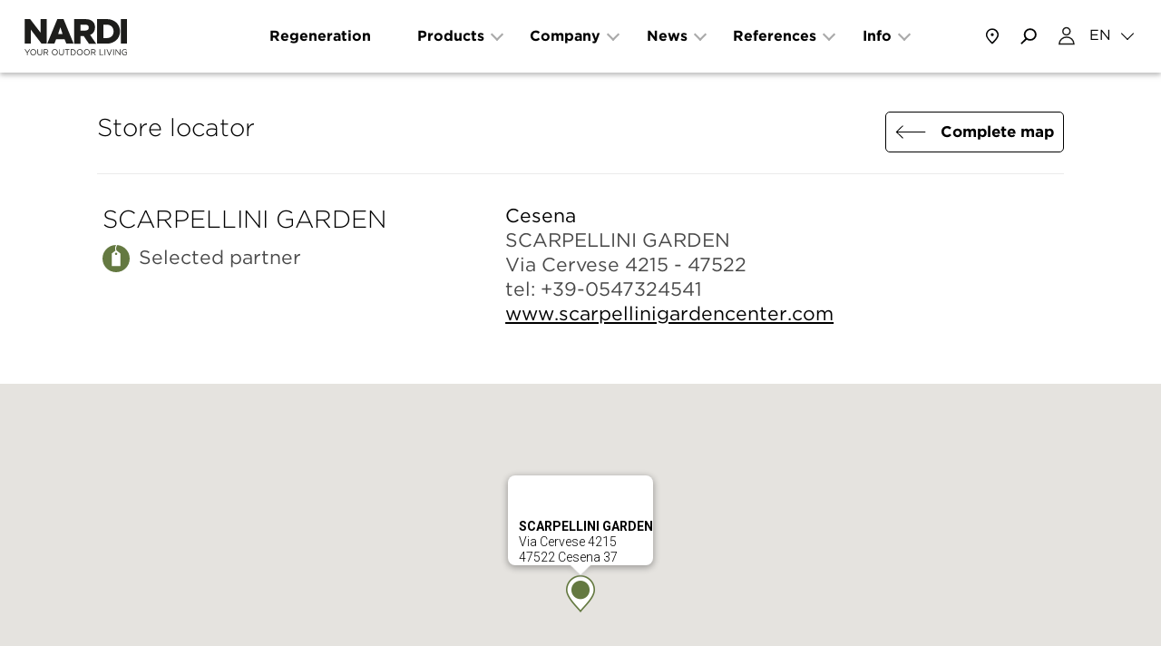

--- FILE ---
content_type: text/html; charset=UTF-8
request_url: https://www.nardioutdoor.com/en/store-locator/italy/cesena/scarpellini-garden_63_521.htm
body_size: 14686
content:
<!doctype html>
<!--[if lt IE 9]><html class="oldie" lang="en"> <![endif]-->
<!--[if gt IE 8]><!--> <html lang="en"> <!--<![endif]-->
<head>	<title>Store locator › Italy › Cesena › SCARPELLINI GARDEN ‹ Nardi Outdoor</title>
	<meta charset="UTF-8">
	<meta name="viewport" content="width=device-width, initial-scale=1.0">
	<meta name="description" content="SCARPELLINI GARDEN">
	<meta name="keywords" content="">
	<meta name="robots" content="index,follow">
	<meta name="referrer" content="no-referrer-when-downgrade">

	<link rel="alternate" hreflang="it" href="https://www.nardioutdoor.com/it/dove-acquistare/italia/cesena/scarpellini-garden_63_521.htm" />
	<link rel="alternate" hreflang="en" href="https://www.nardioutdoor.com/en/store-locator/italy/cesena/scarpellini-garden_63_521.htm" />
	<link rel="alternate" hreflang="de" href="https://www.nardioutdoor.com/de/handlersuche/italien/cesena/scarpellini-garden_63_521.htm" />
	<link rel="alternate" hreflang="es" href="https://www.nardioutdoor.com/es/localizador-de-tiendas/italia/cesena/scarpellini-garden_63_521.htm" />
	<link rel="alternate" hreflang="fr" href="https://www.nardioutdoor.com/fr/trouver-un-magasin/italie/cesena/scarpellini-garden_63_521.htm" />

	<link rel="canonical" href="https://www.nardioutdoor.com/en/store-locator/italy/cesena/scarpellini-garden_63_521.htm"/>

	<link rel="shortcut icon" type="image/x-icon" href="https://www.nardioutdoor.com/favicon.png" />
	<link rel="icon" type="image/png" href="https://www.nardioutdoor.com/favicon.png" />
	<link href="https://cloud.typography.com/6886916/6781412/css/fonts.css" rel="stylesheet" type="text/css">
	<link rel="stylesheet" href="https://www.nardioutdoor.com/web/css/style.php/main.scss?1765280863">
	<script>var lingua = 'e';</script>	<script>var PS = 'https://www.nardioutdoor.com/';</script>
	<meta property="og:title" content="Store locator › Italy › Cesena › SCARPELLINI GARDEN ‹ Nardi Outdoor" />
	<meta property="og:type" content="article" />
	<meta property="og:description" content="SCARPELLINI GARDEN" />

	<meta property="og:url" content="https://www.nardioutdoor.com/en/store-locator/italy/cesena/scarpellini-garden_63_521.htm" />
	<meta property="og:locale" content="en" />
	<meta property="og:image" content="https://www.nardioutdoor.com/media/assets/OG_Nardi.jpg" />

	<meta name="twitter:card" content="summary">
	<meta name="twitter:title" content="Store locator › Italy › Cesena › SCARPELLINI GARDEN ‹ Nardi Outdoor">
	<meta name="twitter:description" content="SCARPELLINI GARDEN">
	<meta name="twitter:site" content="@nardioutdoor">
	<meta name="twitter:url" content="https://www.nardioutdoor.com/en/store-locator/italy/cesena/scarpellini-garden_63_521.htm">
	<meta name="twitter:image" content="https://www.nardioutdoor.com/media/assets/OG_Nardi.jpg">
	<!-- Meta Pixel Code -->
<script>
!function(f,b,e,v,n,t,s)
{if(f.fbq)return;n=f.fbq=function(){n.callMethod?
n.callMethod.apply(n,arguments):n.queue.push(arguments)};
if(!f._fbq)f._fbq=n;n.push=n;n.loaded=!0;n.version='2.0';
n.queue=[];t=b.createElement(e);t.async=!0;
t.src=v;s=b.getElementsByTagName(e)[0];
s.parentNode.insertBefore(t,s)}(window, document,'script',
'https://connect.facebook.net/en_US/fbevents.js');
fbq('init', '1590031841715829');
fbq('track', 'PageView');
</script>
<noscript><img height="1" width="1" style="display:none"
src="https://www.facebook.com/tr?id=1590031841715829&ev=PageView&noscript=1"
/></noscript>
<!-- End Meta Pixel Code --><script type="text/javascript">
var _iub = _iub || [];
_iub.csConfiguration = {"askConsentAtCookiePolicyUpdate":true,"countryDetection":true,"enableFadp":true,"enableLgpd":true,"enableUspr":true,"googleAdsDataRedaction":false,"googleUrlPassthrough":false,"lgpdAppliesGlobally":false,"perPurposeConsent":true,"siteId":3215453,"whitelabel":false,"cookiePolicyId":49629679,"banner":{"acceptButtonColor":"#E24B00","acceptButtonDisplay":true,"closeButtonDisplay":false,"customizeButtonDisplay":true,"explicitWithdrawal":true,"listPurposes":true,"position":"bottom","rejectButtonDisplay":true}};
_iub.csLangConfiguration = {"it":{"cookiePolicyId":49629679},"en-GB":{"cookiePolicyId":86520511},"de":{"cookiePolicyId":82326816},"es":{"cookiePolicyId":12269169},"fr":{"cookiePolicyId":16884969}};
</script>
<script type="text/javascript" src="https://cs.iubenda.com/autoblocking/3215453.js"></script>
<script type="text/javascript" src="//cdn.iubenda.com/cs/gpp/stub.js"></script>
<script type="text/javascript" src="//cdn.iubenda.com/cs/iubenda_cs.js" charset="UTF-8" async></script></head>
<body class="store-locator dettaglio new-version">
<!-- Pixel Fb -->
<noscript>
  <img loading="lazy" height="1" width="1" style="display:none"
       src="https://www.facebook.com/tr?id=285463798731500&ev=PageView&noscript=1"/>
</noscript>
<!--[if lt IE 9 ]>

<div class="please-update-browser">
 <div class="container">      
  <div class="row">
    <div class="col-sm-9 col-xs-9 col-sm-offset-1 col-xs-offset-1">
          <h2>Your browser is out-of-date.</h2>
          <p>It has known security flaws and may not display all features of this website. <a target="_blank" href="https://browser-update.org/en/update.html">Learn how to update your browser</a></p>
    </div>
  </div>
 </div>
</div>

<![endif]-->




<nav class="main-nav version_3">
    <div class="main-nav-wrapper">
        <div class="maxWidthContent">
                
        <div class="secondary-menu-wrapper hidden">
<!--            <a class="login-btn" href="#">Login</a>-->
           
           <form id="searchform-sm" class="search-form visible-xs visible-sm" method="GET" action="https://www.nardioutdoor.com/en/life/research-results_11.htm">
                <label for="search-input-sm" class="visually-hidden">Search</label>
                <input type="text" class="search-input-sm" autocomplete="search" id="search-input-sm" placeholder="cerca..." name="q" required>
                <label for="submit-input-sm" class="visually-hidden">Submit</label>
                <input type="submit" id="submit-input-sm" aria-label="Submit" value="">
            </form>
<!--
            <div class="lang-selector">
                <span class="color-gray">Change language</span>
                <div class="current"></div>
                <ul class="lang-list">
                                        
                </ul>
                
            </div>
-->
            
<ul class="hidden-xs hidden-sm secondary-menu">
	<li class="m420"><a  href="https://www.nardioutdoor.com/en/company/regeneration.htm">Regeneration</a></li>
	<li class="m100"><a  href="https://www.nardioutdoor.com/en/products/outdoor-home.htm">Products</a></li>
	<li class="m2"><a  href="https://www.nardioutdoor.com/en/company-profile/company_58.htm">Company</a></li>
	<li class="m5"><a  href="https://www.nardioutdoor.com/en/life/news-and-events_7.htm">News</a></li>
	<li class="m413"><a  href="https://www.nardioutdoor.com/en/reserved-area-login.htm">Reserved Area</a></li>
	<li class="m4"><a  href="https://www.nardioutdoor.com/en/references_4.htm">References</a></li>
	<li class="m6"><a  href="https://www.nardioutdoor.com/en/contacts-and-faq_6.htm">Contact and FAQ</a></li>
	<li class="m439"><a  href="https://www.nardioutdoor.com/en/info/m440_440.htm">Info</a></li>
	<li class="m62 active "><a  href="https://www.nardioutdoor.com/en/contacts/store-locator_62.htm">Store locator</a></li>
</ul>
 <br />
<!--            <div class="hidden-xs hidden-sm footer-menu">
<ul class="">
	<li class="m295"><a  href="https://www.nardioutdoor.com/en/privacy_295.htm">Privacy</a></li>
	<li class="m453"><a  href="https://www.nardioutdoor.com/en/codice-etico.htm">Code of Ethics</a></li>
</ul>
</div>-->
        </div>
        

        
<ul class="main-menu">
	<li class="m420"><a  href="https://www.nardioutdoor.com/en/company/regeneration.htm">Regeneration</a></li>
	<li class="m100 hasSubmenu">
<a  href="https://www.nardioutdoor.com/en/products/outdoor-home.htm">Products</a>
<ul class="submenu">
	<li class="m110"><a  href="https://www.nardioutdoor.com/en/garden/top/chairs_110.htm">Chairs</a></li>
	<li class="m112"><a  href="https://www.nardioutdoor.com/en/garden/top/tables_112.htm">Tables</a></li>
	<li class="m204"><a  href="https://www.nardioutdoor.com/en/contract/top/minichairs_204.htm">Stools</a></li>
	<li class="m224"><a  href="https://www.nardioutdoor.com/en/contract/accessories_224.htm">Accessories</a></li>
	<li class="m210"><a  href="https://www.nardioutdoor.com/en/garden/top/sofas/sofas_210.htm">Sofas</a></li>
	<li class="m206"><a  href="https://www.nardioutdoor.com/en/contract/top/flatbed_206.htm">Sunloungers</a></li>
	<li class="m422"><a  href="https://www.nardioutdoor.com/en/products/modular-partitions_422.htm">Modular partitions</a></li>
	<li class="m467"><a  href="https://www.nardioutdoor.com/en/products/products-regeneration.htm">Regeneration products</a></li>
	<li class="m400"><a  href="https://www.nardioutdoor.com/en/products/outdoor-home.htm">Outdoor</a></li>
	<li class="m200"><a  href="https://www.nardioutdoor.com/en/contract_200.htm">Contract</a></li>
	<li class="m409"><a  href="https://www.nardioutdoor.com/en/products/download-catalogues.htm">Catalogues</a></li>
	<li class="m424"><a  href="https://shop.nardioutdoor.com/en/" target="_blank">Spare parts</a></li>
</ul>
</li>
	<li class="m2 hasSubmenu">
<a  href="https://www.nardioutdoor.com/en/company-profile/company_58.htm">Company</a>
<ul class="submenu">
	<li class="m465"><a  href="https://www.nardioutdoor.com/en/company/about-us.htm">About us</a></li>
	<li class="m58"><a  href="https://www.nardioutdoor.com/en/company-profile/company_58.htm">Vision</a></li>
	<li class="m57"><a  href="https://www.nardioutdoor.com/en/company-profile/philosophy_57.htm">Why Nardi</a></li>
	<li class="m59"><a  href="https://www.nardioutdoor.com/en/about-us/sustainability.htm">Sustainability</a></li>
	<li class="m3"><a  href="https://www.nardioutdoor.com/en/the-designer_3.htm">Designer</a></li>
	<li class="m461"><a  href="https://www.nardioutdoor.com/en/info/showroom-milano.htm">Showroom Milano</a></li>
</ul>
</li>
	<li class="m5 hasSubmenu">
<a  href="https://www.nardioutdoor.com/en/life/news-and-events_7.htm">News</a>
<ul class="submenu">
	<li class="m7"><a  href="https://www.nardioutdoor.com/en/life/news-and-events_7.htm">News and events</a></li>
	<li class="m412"><a  href="https://www.nardioutdoor.com/en/news/talks.htm">#Talks</a></li>
</ul>
</li>
	<li class="m413"><a  href="https://www.nardioutdoor.com/en/reserved-area-login.htm">Reserved Area</a></li>
	<li class="m4 hasSubmenu">
<a  href="https://www.nardioutdoor.com/en/references_4.htm">References</a>
<ul class="submenu">
	<li class="m15"><a  href="https://www.nardioutdoor.com/en/references/hotels_15.htm">Hotels</a></li>
	<li class="m16"><a  href="https://www.nardioutdoor.com/en/references/restaurants-bars_16.htm">Restaurant and bar </a></li>
	<li class="m17"><a  href="https://www.nardioutdoor.com/en/references/swimming-pool-sunloungers_17.htm">Swimming pool</a></li>
	<li class="m416"><a  href="https://www.nardioutdoor.com/en/references/residential_416.htm">Residential</a></li>
	<li class="m438"><a  href="https://www.nardioutdoor.com/en/references_4.htm">All references</a></li>
</ul>
</li>
	<li class="m6"><a  href="https://www.nardioutdoor.com/en/contacts-and-faq_6.htm">Contact and FAQ</a></li>
	<li class="m439 hasSubmenu">
<a  href="https://www.nardioutdoor.com/en/info/m440_440.htm">Info</a>
<ul class="submenu">
	<li class="m440"><a  href="https://www.nardioutdoor.com/en/contacts/store-locator_62.htm">Store locator</a></li>
	<li class="m442"><a  href="https://www.nardioutdoor.com/en/contacts-and-faq_6.htm">Contact and FAQ</a></li>
</ul>
</li>
	<li class="m62 active "><a  href="https://www.nardioutdoor.com/en/contacts/store-locator_62.htm">Store locator</a></li>
</ul>
        
        <div class="visible-xs visible-sm">
            <!-- <div class="toolAccount"><a href="https://www.nardioutdoor.com/en/reserved-area-login.htm"></a></div> -->
            <div class="toolAccount"><a href="https://www.nardioutdoor.com/en/reserved-area-login.htm"><img src="https://www.nardioutdoor.com/media/assets/icon_profile2.svg" alt="Account icon" width="10" height="10" loading="lazy"></a></div>

            <div tabindex="0" class="toolLang">
                <div tabindex="0" class="lang-selector">
                    <div class="current">en</div>
                    <ul class="lang-list">
                        <li class="" data-labelshort="IT"><a href="https://www.nardioutdoor.com/it/dove-acquistare/italia/cesena/scarpellini-garden_63_521.htm">Italiano</a></li><li class=" active" data-labelshort="EN"><a href="https://www.nardioutdoor.com/en/store-locator/italy/cesena/scarpellini-garden_63_521.htm">English</a></li><li class="" data-labelshort="DE"><a href="https://www.nardioutdoor.com/de/handlersuche/italien/cesena/scarpellini-garden_63_521.htm">Deutsch</a></li><li class="" data-labelshort="ES"><a href="https://www.nardioutdoor.com/es/localizador-de-tiendas/italia/cesena/scarpellini-garden_63_521.htm">Español</a></li><li class="" data-labelshort="FR"><a href="https://www.nardioutdoor.com/fr/trouver-un-magasin/italie/cesena/scarpellini-garden_63_521.htm">Français</a></li>                        
                    </ul>
                </div>
            </div>
        </div>

<!--
        <div class="col-xs-12 visible-xs visible-sm no-padding footer-menu">
                             <div class="current"></div> 
                <ul class="lang-list">
                                        
                </ul>
        </div>

-->        
<!--
        <div class="search-wrapper">
          <form class="search-form" method="GET" action="https://www.nardioutdoor.com/en/m42_42.htm">
            <input type="text" class="form-control" placeholder="Search" name="q">
          </form>
        </div>
-->
        </div>
    </div>
    
    <div class="submenu-nav-wrapper">
<!--        <div class="separator"></div>-->

                <div class="submenu-subwrapper submenu-nav submenu-nav-m439">
            <div class="submenu-container">
                            
                              
<ul class="submenu">
	<li class="m440"><a  href="https://www.nardioutdoor.com/en/contacts/store-locator_62.htm">Store locator</a></li>
	<li class="m442"><a  href="https://www.nardioutdoor.com/en/contacts-and-faq_6.htm">Contact and FAQ</a></li>
</ul>
                          </div>
          </div>

                    <div class="submenu-subwrapper submenu-nav submenu-nav-m100">
            <div class="submenu-container">
                            
                              
<ul class="submenu">
	<li class="m110"><a  href="https://www.nardioutdoor.com/en/garden/top/chairs_110.htm">Chairs</a></li>
	<li class="m112"><a  href="https://www.nardioutdoor.com/en/garden/top/tables_112.htm">Tables</a></li>
	<li class="m204"><a  href="https://www.nardioutdoor.com/en/contract/top/minichairs_204.htm">Stools</a></li>
	<li class="m224"><a  href="https://www.nardioutdoor.com/en/contract/accessories_224.htm">Accessories</a></li>
	<li class="m210"><a  href="https://www.nardioutdoor.com/en/garden/top/sofas/sofas_210.htm">Sofas</a></li>
	<li class="m206"><a  href="https://www.nardioutdoor.com/en/contract/top/flatbed_206.htm">Sunloungers</a></li>
	<li class="m422"><a  href="https://www.nardioutdoor.com/en/products/modular-partitions_422.htm">Modular partitions</a></li>
	<li class="m467"><a  href="https://www.nardioutdoor.com/en/products/products-regeneration.htm">Regeneration products</a></li>
	<li class="sep"></li></ul><ul class="side-nav"><li class="m400"><a  href="https://www.nardioutdoor.com/en/products/outdoor-home.htm">Outdoor</a></li>
	<li class="m200"><a  href="https://www.nardioutdoor.com/en/contract_200.htm">Contract</a></li>
	<li class="m409"><a  href="https://www.nardioutdoor.com/en/products/download-catalogues.htm">Catalogues</a></li>
	<li class="m424"><a  href="https://shop.nardioutdoor.com/en/" target="_blank">Spare parts</a></li>
</ul>
                          </div>
          </div>

                    <div class="submenu-subwrapper submenu-nav submenu-nav-m2">
            <div class="submenu-container">
                            
                              
<ul class="submenu">
	<li class="m465"><a  href="https://www.nardioutdoor.com/en/company/about-us.htm">About us</a></li>
	<li class="m58"><a  href="https://www.nardioutdoor.com/en/company-profile/company_58.htm">Vision</a></li>
	<li class="m57"><a  href="https://www.nardioutdoor.com/en/company-profile/philosophy_57.htm">Why Nardi</a></li>
	<li class="m59"><a  href="https://www.nardioutdoor.com/en/about-us/sustainability.htm">Sustainability</a></li>
	<li class="m3"><a  href="https://www.nardioutdoor.com/en/the-designer_3.htm">Designer</a></li>
	<li class="m461"><a  href="https://www.nardioutdoor.com/en/info/showroom-milano.htm">Showroom Milano</a></li>
</ul>
                          </div>
          </div>

                    <div class="submenu-subwrapper submenu-nav submenu-nav-m4">
            <div class="submenu-container">
                            
                              
<ul class="submenu">
	<li class="m15"><a  href="https://www.nardioutdoor.com/en/references/hotels_15.htm">Hotels</a></li>
	<li class="m16"><a  href="https://www.nardioutdoor.com/en/references/restaurants-bars_16.htm">Restaurant and bar </a></li>
	<li class="m17"><a  href="https://www.nardioutdoor.com/en/references/swimming-pool-sunloungers_17.htm">Swimming pool</a></li>
	<li class="m416"><a  href="https://www.nardioutdoor.com/en/references/residential_416.htm">Residential</a></li>
	<li class="m438"><a  href="https://www.nardioutdoor.com/en/references_4.htm">All references</a></li>
</ul>
                          </div>
          </div>

                    <div class="submenu-subwrapper submenu-nav submenu-nav-m5">
            <div class="submenu-container">
                            
                              
<ul class="submenu">
	<li class="m7"><a  href="https://www.nardioutdoor.com/en/life/news-and-events_7.htm">News and events</a></li>
	<li class="m412"><a  href="https://www.nardioutdoor.com/en/news/talks.htm">#Talks</a></li>
</ul>
                          </div>
          </div>

                    <div class="submenu-subwrapper submenu-nav submenu-nav-m6">
            <div class="submenu-container">
                            
                                                        </div>
          </div>

          
        <div class="submenu-subwrapper submenu-search-wrapper">
            <div class="submenu-container">
                <form id="searchform-lg" class="search-form" method="GET" action="https://www.nardioutdoor.com/en/life/research-results_11.htm">
                    <label for="search-top" class="visually-hidden">Search</label>
                    <input id="search-top" type="text" class="search-input-lg" autocomplete="search" placeholder="cerca..." name="q" required>
                    <input type="submit" value="" class="button" aria-label="Submit search">
                </form>
            </div>
          </div>
    </div>
</nav>

<header class="header version_3">
    <div class="header-wrapper">
        <div class="row">
            <div class="logo col-xs-5 col-lg-2">
                <a href="https://www.nardioutdoor.com/en">
                    <img src="https://www.nardioutdoor.com/media/assets/nardi_logo_01.svg" alt="Nardi logo" width="800" height="202" loading="lazy" >
                    <img class="payoff" src="https://www.nardioutdoor.com/media/assets/nardi_payoff.svg" alt="nardi payoff" width="800" height="89" loading="lazy" >
                </a>
            </div>

            <div class="col-xs-7 hidden-xs hidden-sm hidden-md col-lg-8 text-center header-nav-wrapper">
                <ul class="header-nav"><li id="m420" class="m420 "><a href="https://www.nardioutdoor.com/en/company/regeneration.htm">Regeneration</a></li><li id="m100" class="m100 hasSubmenu"><span >Products</span></li><li id="m2" class="m2 hasSubmenu"><span >Company</span></li><li id="m5" class="m5 hasSubmenu"><span >News</span></li><li id="m413" class="m413 "><a href="https://www.nardioutdoor.com/en/reserved-area-login.htm">Reserved Area</a></li><li id="m4" class="m4 hasSubmenu"><span >References</span></li><li id="m6" class="m6 "><a href="https://www.nardioutdoor.com/en/contacts-and-faq_6.htm">Contact and FAQ</a></li><li id="m439" class="m439 hasSubmenu"><span >Info</span></li><li id="m62" class="m62 "><a href="https://www.nardioutdoor.com/en/contacts/store-locator_62.htm">Store locator</a></li></ul>            </div>
            
            <div class="col-xs-7 col-lg-2 pull-right text-right tools">
                <div class="search-input-md">
                    <form id="searchform-md" class="search-form" method="GET" action="https://www.nardioutdoor.com/en/life/research-results_11.htm">
                        <label for="search-nardi" class="visually-hidden">Search</label>
                        <input type="text" id="search-nardi" placeholder="cerca..." name="q">
                    </form>
                </div>

                
                <a tabindex="0" href="https://www.nardioutdoor.com/en/contacts/store-locator_62.htm" class="where-to-buy hidden-xs hidden-sm" title="Store locator"></a>
                
                                                <div tabindex="0" class="search-trigger search-trigger-lg" title="Search"></div>
                <!-- <div class="toolAccount hidden-xs hidden-sm"><a title="Reserved Area" href="https://www.nardioutdoor.com/en/reserved-area-login.htm"></a></div> -->
                <div class="toolAccount hidden-xs hidden-sm"><a title="Reserved Area" href="https://www.nardioutdoor.com/en/reserved-area-login.htm"><img src="https://www.nardioutdoor.com/media/assets/icon_profile2.svg" alt="Account icon" width="10" height="10" loading="lazy"></a></div>
                <div  class="toolLang hidden-xs hidden-sm" title="Change language">
                    <div role="button" tabindex="0" class="lang-selector">
                        <div class="current">EN</div>
                        <ul class="lang-list">
                            <li class="" data-labelshort="IT"><a href="https://www.nardioutdoor.com/it/dove-acquistare/italia/cesena/scarpellini-garden_63_521.htm">Italiano</a></li><li class=" active" data-labelshort="EN"><a href="https://www.nardioutdoor.com/en/store-locator/italy/cesena/scarpellini-garden_63_521.htm">English</a></li><li class="" data-labelshort="DE"><a href="https://www.nardioutdoor.com/de/handlersuche/italien/cesena/scarpellini-garden_63_521.htm">Deutsch</a></li><li class="" data-labelshort="ES"><a href="https://www.nardioutdoor.com/es/localizador-de-tiendas/italia/cesena/scarpellini-garden_63_521.htm">Español</a></li><li class="" data-labelshort="FR"><a href="https://www.nardioutdoor.com/fr/trouver-un-magasin/italie/cesena/scarpellini-garden_63_521.htm">Français</a></li>                            <!-- <li class="active">Italiano</li>
                            <li>English</li>
                            <li>Deutsche</li>
                            <li>Español</li>
                            <li>Français</li>
                            <li>Čeština</li>
                            <li>Türkçe</li> -->
                        </ul>
                    </div>
                </div>
                

                <button class="hamburger hamburger--spring-r no-active visible-xs-inline-block visible-sm-inline-block visible-md-inline-block" type="button" aria-label="Open/Close menu"><span class="hamburger-box"><span class="hamburger-inner"></span></span></button>

            </div>
        </div>
    </div>
</header><div class="content">    
    <div class="container-fluid">
        <div class="col-xs-12 col-sm-10 col-sm-offset-1 no-padding">
       
            <div class="font-dim3-light page-title">Store locator</div>
            <a class="cta back-btn font-dim1-bold" href="https://www.nardioutdoor.com/en/contacts/store-locator_62.htm">Complete map</a>
            
            <div class="row store-info">
                <div class="col-xs-12 col-md-5">
                    <h1 class="font-dim3-light store-name">SCARPELLINI GARDEN</h1>
                                            <div class="store selected font-dim2-book color-gray">Selected partner</div>
                                    </div>
                <div class="col-xs-12 col-md-7 font-dim2-book color-gray">
                    <h2 class="font-dim2-book">Cesena</h2>
                    SCARPELLINI GARDEN<br>
                    Via Cervese 4215 - 47522 <br>
                    tel: +39-0547324541 <br>
                                        <a href="http://www.scarpellinigardencenter.com" target="_blank" rel="noopener">www.scarpellinigardencenter.com</a>                </div>
            </div>
        </div>
        <div class="map-container">
            <div id="map"></div>
        </div>
        <script>
        var map;
        var markersArray = [];
        function initMap() {
          var name = 'SCARPELLINI GARDEN';
          var address1 = 'Via Cervese 4215';
          var address2 = '47522  Cesena 37';
          var lat = '44.17370523900753 ';
          var lon = '12.28636894';
          var point = new google.maps.LatLng(lat, lon);           
          map = new google.maps.Map(document.getElementById('map'), {
              zoom: 15,
              center: new google.maps.LatLng(lat, lon), 
              mapTypeId: 'roadmap',
                disableDefaultUI: false,
                disableDoubleClickZoom: false,
                draggable: true,
                scrollwheel: false,
                signInControl: false,
                streetViewControl: false,
                keyboardShortcuts: true,
                zoomControl: true,
                mapTypeControl: false,
//                styles: [
//                    {
//                        "featureType":"administrative",
//                        "elementType":"labels.text.fill",
//                        "stylers":[{"color":"#53473b"}]
//                    },
//                    {
//                        "featureType": "administrative",
//                        "elementType": "geometry",
//                        "stylers": [{"visibility": "on"},{"color": "#d8e1e4"}]
//                    },
//                    {
//                        "featureType":"landscape",
//                        "elementType":"all",
//                        "stylers":[{"color":"#e6e1e6"}]
//                    },
//                    {
//                        "featureType":"poi",
//                        "elementType":"all",
//                        "stylers":[{"visibility":"off"}]
//                    },
//                    {
//                        "featureType":"road",
//                        "elementType":"all",
//                        "stylers":[{"saturation":-100},{"lightness":45}]
//                    },
//                    {
//                        "featureType":"road.highway",
//                        "elementType":"all",
//                        "stylers":[{"visibility":"simplified"}, {"color":"#c7c2c7"}]
//                    },
//                    {
//                        "featureType":"road.arterial",
//                        "elementType":"labels.icon",
//                        "stylers":[{"visibility":"off"}]
//                    },
//                    {
//                        "featureType":"transit",
//                        "elementType":"all",
//                        "stylers":[{"visibility":"off"}]
//                    },
//                    {
//                        "featureType":"water",
//                        "elementType":"all",
//                        "stylers":[{"color":"#948f92"},{"visibility":"on"}]
//                    }
//                ]
              styles:[
                    {
                       stylers: [
                        //{ hue: "#00ffe6" },
                        //{ saturation: -20 }
                        { saturation: -100 },
                        { lightness: 20 }
                       ]
                     },{
                       featureType: "road",
                       elementType: "geometry",
                       stylers: [
                         { lightness: 100 },
                         { visibility: "simplified" }
                       ]
                     },{
                       featureType: "water",
                       elementType: "geometry.fill",
                       stylers: [
                         { color: "#c9c9c9" }
                       ]
                     },{
                       featureType: "road",
                       elementType: "labels",
                       stylers: [
                         { visibility: "off" }
                       ]
                     },{
                        "featureType":"poi",
                        "elementType":"all",
                        "stylers":[{"visibility":"off"}]
                        },
                  ]
        });
          
          var infoWindow = new google.maps.InfoWindow({maxWidth: 200});

                var infowincontent = document.createElement('div');
                var title = document.createElement('div');
                title.className = 'store-title';
                title.textContent = name;
              
                var addressText1 = document.createElement('div');
                addressText1.className = 'store-address';
                addressText1.textContent = address1;
            
                var addressText2 = document.createElement('div');
                addressText2.className = 'store-address';
                addressText2.textContent = address2;
                
                infowincontent.appendChild(title);  
                infowincontent.appendChild(addressText1);
                infowincontent.appendChild(addressText2);
                
                var markerIcon;
                markerIcon = PS+'media/assets/marker_selected.png';                
            
              var marker = new google.maps.Marker({
                map: map,
                position: point,
                icon: markerIcon
              });
                markersArray.push(marker);
                infoWindow.setContent(infowincontent);
                infoWindow.open(map, marker);
                
              marker.addListener('click', function() {
                  map.setCenter(marker.getPosition());
                  infoWindow.setContent(infowincontent);
                  infoWindow.open(map, marker);
              });   
      }
    </script>
        
    <script async defer
    src="https://maps.googleapis.com/maps/api/js?key=AIzaSyCZtiYvdcrT_h3FLBQS8XPx7_cOlmhHHFc&callback=initMap">
    </script>
    </div>

    
<div class="footer new version_3">

<div class="row visible-xs visible-sm visible-md">
        <div class="col-xs-12 col-md-10 col-md-offset-1 col-lg-8 col-lg-offset-1 col-xl-7 social-icons social-mobile">

          
          <a href="https://www.facebook.com/nardi.outdoor" target="_blank" rel="noreferrer">
                <img class="icon" src="https://www.nardioutdoor.com/media/formato2/img_7440.svg" alt="Facebook" title="Facebook" width="34" height="34" loading="lazy">
           </a>        
        
          
          <a href="https://instagram.com/nardioutdoor" target="_blank" rel="noreferrer">
                <img class="icon" src="https://www.nardioutdoor.com/media/formato2/img_7441.svg" alt="Instagram" title="Instagram" width="34" height="34" loading="lazy">
           </a>        
        
          
          <a href="https://www.pinterest.it/nardioutdoor/" target="_blank" rel="noreferrer">
                <img class="icon" src="https://www.nardioutdoor.com/media/formato2/img_7442.svg" alt="Pinterest" title="Pinterest" width="34" height="34" loading="lazy">
           </a>        
        
          
          <a href="https://www.youtube.com/channel/UCiO0ZP7_4X1rvaTBXjc1FGQ" target="_blank" rel="noreferrer">
                <img class="icon" src="https://www.nardioutdoor.com/media/formato2/img_7443.svg" alt="YouTube" title="YouTube" width="34" height="34" loading="lazy">
           </a>        
        
          
          <a href="https://www.linkedin.com/company/9199043/admin/" target="_blank" rel="noreferrer">
                <img class="icon" src="https://www.nardioutdoor.com/media/formato2/img_7445.svg" alt="Linkedin" title="Linkedin" width="34" height="34" loading="lazy">
           </a>        
        
                  </div>
        
    </div>


    <div class="row row1">

          <div class="col-xs-12 col-md-10 col-md-offset-1 col-lg-offset-0 col-lg-4 col-lg-push-7 nl_pre_subscription-wrapper">
                <div class="nl_pre_subscription">
                    <p class="font-dim1-bold">Subscribe to the newsletter</p>
                    <label for="footerNlEmail" class="visually-hidden">Email</label>
                    <input class="font-dim1-book nl-email-inpage" autocomplete="email" id="footerNlEmail" type="email" name="email" placeholder="Email">
                    <button class="nl_presubmit" aria-label="Open Newsletter form"></button>
                </div>
                <div class="nl_pre_subscription">
                    <input type="checkbox" id="footerNlPrivacy" name="footerNlPrivacy">
                    <label for="footerNlPrivacy">Having read and understood the privacy policy, I authorise Nardi S.p.A. to process my data for marketing purposes (receiving newsletters).</label>
                </div>
          </div>
          <div class="col-xs-12 col-md-10 col-md-offset-1 col-lg-6 col-lg-pull-4 footer-nav-wrapper">

            
            <div class="col-xs-12 col-md-3 accordion-item Products">
                <div class="col-title font-dim1-bold plus">Products</div>
                <nav>
                    <ul>
                        <li class="item4200"><a href="https://www.nardioutdoor.com/en/company/regeneration.htm">Regeneration</a></li><li class="item4201"><a href="https://www.nardioutdoor.com/en/garden/top/chairs_110.htm">Chairs</a></li><li class="item4202"><a href="https://www.nardioutdoor.com/en/garden/top/tables_112.htm">Tables</a></li><li class="item4203"><a href="https://www.nardioutdoor.com/en/contract/top/minichairs_204.htm">Stools</a></li><li class="item4204"><a href="https://www.nardioutdoor.com/en/garden/top/sofas/sofas_210.htm">Sofas</a></li><li class="item4205"><a href="https://www.nardioutdoor.com/en/contract/top/flatbed_206.htm">Sunloungers</a></li><li class="item4206"><a href="https://www.nardioutdoor.com/en/products/modular-partitions_422.htm">Modular partitions</a></li><li class="item4207"><a href="https://www.nardioutdoor.com/en/contract/accessories_224.htm">Accessories</a></li><li class="item4208"><a href="https://www.nardioutdoor.com/en/products/outdoor-home.htm">Outdoor</a></li><li class="item4209"><a href="https://www.nardioutdoor.com/en/contract_200.htm">Contract</a></li><li class="item42010"><a href="https://www.nardioutdoor.com/en/products/download-catalogues.htm">Catalogues</a></li><li class="item42011"><a href="https://www.nardioutdoor.com/en/m424_424.htm">Spare parts</a></li>                    </ul>
                </nav>
            </div>
          
            <div class="col-xs-12 col-md-3 accordion-item Company">
                <div class="col-title font-dim1-bold plus">Company</div>
                <nav>
                    <ul>
                        <li class="item4650"><a href="https://www.nardioutdoor.com/en/company/about-us.htm">About us</a></li><li class="item4651"><a href="https://www.nardioutdoor.com/en/company-profile/company_58.htm">Vision</a></li><li class="item4652"><a href="https://www.nardioutdoor.com/en/company-profile/philosophy_57.htm">Why Nardi</a></li><li class="item4653"><a href="https://www.nardioutdoor.com/en/about-us/environmental-sustainability.htm">Environmental sustainability</a></li><li class="item4654"><a href="https://www.nardioutdoor.com/en/about-us/social-sustainability.htm">Social sustainability</a></li><li class="item4655"><a href="https://www.nardioutdoor.com/en/about-us/economic-sustainability.htm">Economic sustainability </a></li><li class="item4656"><a href="https://www.nardioutdoor.com/en/company/disposal-of-packaging.htm">Disposal of packaging</a></li><li class="item4657"><a href="https://www.nardioutdoor.com/en/the-designer_3.htm">Designer</a></li><li class="item4658"><a href="https://www.nardioutdoor.com/en/info/showroom-milano.htm">Showroom Milano</a></li><li class="item4659"><a href="https://www.nardioutdoor.com/en/quality-policy.htm">Quality Policy</a></li>                    </ul>
                </nav>
            </div>
          
            <div class="col-xs-12 col-md-3 accordion-item News">
                <div class="col-title font-dim1-bold plus">News</div>
                <nav>
                    <ul>
                        <li class="item70"><a href="https://www.nardioutdoor.com/en/life/news-and-events_7.htm">News and events</a></li><li class="item71"><a href="https://www.nardioutdoor.com/en/news/talks.htm">#Talks</a></li>                    </ul>
                </nav>
            </div>
          
            <div class="col-xs-12 col-md-3 accordion-item Info">
                <div class="col-title font-dim1-bold plus">Info</div>
                <nav>
                    <ul>
                        <li class="item620"><a href="https://www.nardioutdoor.com/en/contacts/store-locator_62.htm">Store locator</a></li><li class="item621"><a href="https://www.nardioutdoor.com/en/contacts-and-faq_6.htm">Contact and FAQ</a></li><li class="item622"><a href="https://www.nardioutdoor.com/en/references/m438_438.htm">All references</a></li><li class="item623"><a href="https://www.nardioutdoor.com/en/references/hotels_15.htm">Hotels</a></li><li class="item624"><a href="https://www.nardioutdoor.com/en/references/restaurants-bars_16.htm">Restaurant and bar </a></li><li class="item625"><a href="https://www.nardioutdoor.com/en/references/swimming-pool-sunloungers_17.htm">Swimming pool</a></li><li class="item626"><a href="https://www.nardioutdoor.com/en/references/residential_416.htm">Residential</a></li>                    </ul>
                </nav>
            </div>
          

                        <div class="col-xs-12 col-md-3 accordion-item Legal area hidden-md hidden-lg hidden-xl">
                <div class="col-title font-dim1-bold plus">Legal area</div>
                <nav>
                    <ul>
                        <li><a href="https://www.nardioutdoor.com/en/reserved-area-login.htm">Reserved Area</a></li>
                        <li><a href="https://whistleblowersoftware.com/secure/nardi" target="_blank"">Whistleblowing</a></li>
                        <li><a href="https://www.nardioutdoor.com/en/codice-etico.htm">Code of Ethics</a></li>
                        <li><a href="https://www.nardioutdoor.com/en/privacy_295.htm">Privacy</a></li>
                        <li><a href="#" class="iubenda-cs-preferences-link">Cookies</a></li>
                        <li><a href="#" class="iubenda-cs-uspr-link">Notice at Collection</a></li>
                        <li><a href="https://www.nardioutdoor.com/en/gpsr.htm">GPSR</a></li>
                        <li><a href="https://www.nardioutdoor.com/en/accessibility.htm">Accessibility</a></li>
                    </ul>
                </nav>
            </div>

    </div><!-- end -->


    </div>

    <div class="row footer-nl-subscription">
          
            <form action="https://www.nardioutdoor.com/web/subscribe_newsletter.php" method="post" id="newsletter-subscribe-form" name="newsletter-subscribe-form">
                <div class="col-xs-12 col-md-11">
                <button class="footer-nl-close" aria-label="Close newsletter form"></button>
                </div>
                <div class="col-xs-9 col-xs-offset-1">
                    <span class="font-dim2-bold title">Subscribe to our Newsletter <br />
to stay informed at all times:</span>
                </div>
                <div class="col-xs-10 col-xs-offset-1">

                    <!-- <div class="radio-wrapper font-dim1-book">
                     <input class="font-dim1-book" type="radio" id="tipo1" name="tipo_contatto" value="privato" required> <label for="tipo1"> <span></span> </label>
                      <input class="font-dim1-book" type="radio" id="tipo2" name="tipo_contatto" value="professionista" required> <label for="tipo2"><span></span> </label>
                  </div> -->

                    <label for="email" class="visually-hidden">Email</label>
                    <input class="font-dim2-book" type="email" id="email" name="email" placeholder="Email*" required>

                                        <div class="select-container">
                        <label for="nazione">Country *</label>
                        <select class="form-control font-dim1-book" autocomplete="country" name="nazione" required>
                        <option value="" class="current-type"> - select -</option>
                        <option value="IT">Italia</option>
                        <option value="AF">Afghanistan</option><option value="AX">Åland Islands</option><option value="AL">Albania</option><option value="DZ">Algeria</option><option value="AS">American Samoa</option><option value="AD">Andorra</option><option value="AO">Angola</option><option value="AI">Anguilla</option><option value="AQ">Antarctica</option><option value="AG">Antigua and Barbuda</option><option value="AR">Argentina</option><option value="AM">Armenia</option><option value="AW">Aruba</option><option value="AU">Australia</option><option value="AT">Austria</option><option value="AZ">Azerbaijan</option><option value="BS">Bahamas</option><option value="BH">Bahrain</option><option value="BD">Bangladesh</option><option value="BB">Barbados</option><option value="BY">Belarus</option><option value="BE">Belgium</option><option value="BZ">Belize</option><option value="BJ">Benin</option><option value="BM">Bermuda</option><option value="BT">Bhutan</option><option value="BO">Bolivia</option><option value="BA">Bosnia and Herzegovina</option><option value="BW">Botswana</option><option value="BV">Bouvet Island</option><option value="BR">Brazil</option><option value="IO">British Indian Ocean Territory</option><option value="VG">British Virgin Islands</option><option value="BN">Brunei</option><option value="BG">Bulgaria</option><option value="BF">Burkina Faso</option><option value="BI">Burundi</option><option value="KH">Cambodia</option><option value="CM">Cameroon</option><option value="CA">Canada</option><option value="CT">Canton and Enderbury Islands</option><option value="CV">Cape Verde</option><option value="KY">Cayman Islands</option><option value="CF">Central African Republic</option><option value="TD">Chad</option><option value="CL">Chile</option><option value="CN">China</option><option value="CX">Christmas Island</option><option value="CC">Cocos [Keeling] Islands</option><option value="CO">Colombia</option><option value="KM">Comoros</option><option value="CG">Congo - Brazzaville</option><option value="CD">Congo - Kinshasa</option><option value="CK">Cook Islands</option><option value="CR">Costa Rica</option><option value="CI">Côte d’Ivoire</option><option value="HR">Croatia</option><option value="CU">Cuba</option><option value="CY">Cyprus</option><option value="CZ">Czech Republic</option><option value="DK">Denmark</option><option value="DJ">Djibouti</option><option value="DM">Dominica</option><option value="DO">Dominican Republic</option><option value="EC">Ecuador</option><option value="EG">Egypt</option><option value="SV">El Salvador</option><option value="GQ">Equatorial Guinea</option><option value="ER">Eritrea</option><option value="EE">Estonia</option><option value="ET">Ethiopia</option><option value="FK">Falkland Islands</option><option value="FO">Faroe Islands</option><option value="FJ">Fiji</option><option value="FI">Finland</option><option value="FR">France</option><option value="GF">French Guiana</option><option value="PF">French Polynesia</option><option value="GA">Gabon</option><option value="GM">Gambia</option><option value="GE">Georgia</option><option value="DE">Germany</option><option value="GH">Ghana</option><option value="GI">Gibraltar</option><option value="GR">Greece</option><option value="GL">Greenland</option><option value="GD">Grenada</option><option value="GP">Guadeloupe</option><option value="GU">Guam</option><option value="GT">Guatemala</option><option value="GG">Guernsey</option><option value="GN">Guinea</option><option value="GW">Guinea-Bissau</option><option value="GY">Guyana</option><option value="HT">Haiti</option><option value="HM">Heard Island and McDonald Islands</option><option value="HN">Honduras</option><option value="HK">Hong Kong SAR China</option><option value="HU">Hungary</option><option value="IS">Iceland</option><option value="IN">India</option><option value="ID">Indonesia</option><option value="IR">Iran</option><option value="IQ">Iraq</option><option value="IE">Ireland</option><option value="IM">Isle of Man</option><option value="IL">Israel</option><option value="IT">Italy</option><option value="JM">Jamaica</option><option value="JP">Japan</option><option value="JE">Jersey</option><option value="JO">Jordan</option><option value="KZ">Kazakhstan</option><option value="KE">Kenya</option><option value="KI">Kiribati</option><option value="KW">Kuwait</option><option value="KG">Kyrgyzstan</option><option value="LA">Laos</option><option value="LV">Latvia</option><option value="LB">Lebanon</option><option value="LS">Lesotho</option><option value="LR">Liberia</option><option value="LY">Libya</option><option value="LI">Liechtenstein</option><option value="LT">Lithuania</option><option value="LU">Luxembourg</option><option value="MO">Macau SAR China</option><option value="MK">Macedonia</option><option value="MG">Madagascar</option><option value="MW">Malawi</option><option value="MY">Malaysia</option><option value="MV">Maldives</option><option value="ML">Mali</option><option value="MT">Malta</option><option value="MH">Marshall Islands</option><option value="MQ">Martinique</option><option value="MR">Mauritania</option><option value="MU">Mauritius</option><option value="YT">Mayotte</option><option value="MX">Mexico</option><option value="FM">Micronesia</option><option value="MD">Moldova</option><option value="MC">Monaco</option><option value="MN">Mongolia</option><option value="ME">Montenegro</option><option value="MS">Montserrat</option><option value="MA">Morocco</option><option value="MZ">Mozambique</option><option value="MM">Myanmar [Burma]</option><option value="NA">Namibia</option><option value="NR">Nauru</option><option value="NP">Nepal</option><option value="NL">Netherlands</option><option value="AN">Netherlands Antilles</option><option value="NC">New Caledonia</option><option value="NZ">New Zealand</option><option value="NI">Nicaragua</option><option value="NE">Niger</option><option value="NG">Nigeria</option><option value="NU">Niue</option><option value="NF">Norfolk Island</option><option value="KP">North Korea</option><option value="MP">Northern Mariana Islands</option><option value="NO">Norway</option><option value="OM">Oman</option><option value="PK">Pakistan</option><option value="PW">Palau</option><option value="PS">Palestinian Territories</option><option value="PA">Panama</option><option value="PG">Papua New Guinea</option><option value="PY">Paraguay</option><option value="PE">Peru</option><option value="PH">Philippines</option><option value="PN">Pitcairn Islands</option><option value="PL">Poland</option><option value="PT">Portugal</option><option value="PR">Puerto Rico</option><option value="QA">Qatar</option><option value="RE">Réunion</option><option value="RO">Romania</option><option value="RU">Russia</option><option value="RW">Rwanda</option><option value="BL">Saint Barthélemy</option><option value="SH">Saint Helena</option><option value="KN">Saint Kitts and Nevis</option><option value="LC">Saint Lucia</option><option value="MF">Saint Martin</option><option value="PM">Saint Pierre and Miquelon</option><option value="VC">Saint Vincent and the Grenadines</option><option value="WS">Samoa</option><option value="SM">San Marino</option><option value="ST">São Tomé and Príncipe</option><option value="SA">Saudi Arabia</option><option value="SN">Senegal</option><option value="RS">Serbia</option><option value="SC">Seychelles</option><option value="SL">Sierra Leone</option><option value="SG">Singapore</option><option value="SK">Slovakia</option><option value="SI">Slovenia</option><option value="SB">Solomon Islands</option><option value="SO">Somalia</option><option value="ZA">South Africa</option><option value="GS">South Georgia and the South Sandwich Islands</option><option value="KR">South Korea</option><option value="ES">Spain</option><option value="LK">Sri Lanka</option><option value="SD">Sudan</option><option value="SJ">Svalbard and Jan Mayen</option><option value="SZ">Swaziland</option><option value="SE">Sweden</option><option value="CH">Switzerland</option><option value="SY">Syria</option><option value="TW">Taiwan</option><option value="TJ">Tajikistan</option><option value="TZ">Tanzania</option><option value="TH">Thailand</option><option value="TL">Timor-Leste</option><option value="TG">Togo</option><option value="TK">Tokelau</option><option value="TO">Tonga</option><option value="TN">Tunisia</option><option value="TR">Turkey</option><option value="TM">Turkmenistan</option><option value="TC">Turks and Caicos Islands</option><option value="TV">Tuvalu</option><option value="VI">U.S. Virgin Islands</option><option value="UG">Uganda</option><option value="UA">Ukraine</option><option value="AE">United Arab Emirates</option><option value="GB">United Kingdom</option><option value="US">United States</option><option value="UY">Uruguay</option><option value="UZ">Uzbekistan</option><option value="VU">Vanuatu</option><option value="VA">Vatican City</option><option value="VE">Venezuela</option><option value="VN">Vietnam</option><option value="WF">Wallis and Futuna</option><option value="EH">Western Sahara</option><option value="YE">Yemen</option><option value="ZM">Zambia</option><option value="ZW">Zimbabwe</option>                        </select>
                    </div>

                    <div class="select-container">
                        <label for="lang">Language *</label>
                        <select class="form-control font-dim1-book" id="lang" name="lang" required>
                            <option value="" class="current-type"> - select -</option>
                            <option value="it">Italiano</option><option value="en">English</option><option value="de">Deutsch</option><option value="es">Español</option><option value="fr">Français</option>                        </select>
                    </div>
                    
                    <div class="select-container">
                        <label for="interests">Sector *</label>
                        <select class="form-control font-dim1-book" id="interests" name="interests" required>
                            <option value="" class="current-type"> - select -</option>
                            <option value="98d6dae81a">Private</option>
                            <option value="1166a0b87c">Design Studio</option>
                            <option value="6fbf11fc12">Press</option>
                            <option value="4c0dd0175a">Garden Specialist</option>
                            <option value="c40e125234">Contract</option>
                            <option value="fdc2491725">Furniture Factory</option>
                            <option value="0be5609598">Other</option>
                        </select>
                    </div>

                </div>
                
                <div id="consent-row" class="col-xs-10 col-xs-offset-1  col-sm-10 col-sm-offset-1 consent-row not-visible">
                  
                  <div class="col-xs-12">
                        <input type="checkbox" id="optin-email" name="optin-email" required >
                        <label for="optin-email" class="font-dim1-bold">I consent to the sending of e-mails</label>
                        <div class="privacy-short font-dim1-book">
                            Your messaging address is only used to send you our informative letters and information about the activities of Nardi S.p.A. At any time, you can use the unsubscribe link included in the newsletter.                        </div>
                        <div>
                            <div class="privacy-trigger font-dim1-book">Privacy Policy</div>
                            <!-- <input type="hidden" name="lang" id="lang" value="en"> -->
                            <input type="hidden" name="lang" value="en">
                            <input type="submit" value="Subscribe">
                        </div>
                    </div>
                    <div id="form-error" class="font-dim1-book">&nbsp;</div>
                </div>
                
            </form>
        </div><!--  end row -->


    <div class="row row3 hidden-xs hidden-sm">
            <div class="col-xs-8 col-sm-8 col-md-8 col-md-offset-1 col-lg-8">

                <ul>
                    <li><a href="https://www.nardioutdoor.com/en/reserved-area-login.htm">Reserved Area</a></li>
                    <li><a href="https://whistleblowersoftware.com/secure/nardi" target="_blank"">Whistleblowing</a></li>
                    <li><a href="https://www.nardioutdoor.com/en/codice-etico.htm">Code of Ethics</a></li>
                    <li><a href="https://www.nardioutdoor.com/en/privacy_295.htm">Privacy</a></li>
                    <li><a href="#" class="iubenda-cs-preferences-link">Cookies</a></li>
                    <li><a href="#" class="iubenda-cs-uspr-link">Notice at Collection</a></li>
                    <li><a href="https://www.nardioutdoor.com/en/gpsr.htm">GPSR</a></li>
                    <li><a href="https://www.nardioutdoor.com/en/accessibility.htm">Accessibility</a></li>
                </ul>
            </div>
    </div>

    
    <div class="row  hidden-xs hidden-sm hidden-md row2">

    <div class="col-xs-12 col-md-10 col-md-offset-1 hasBorderBottom mobileNoBorderBottom"></div>

        <div class="col-xs-8 col-sm-8 col-md-10 col-md-offset-1 col-lg-6 no-padding">

            <div class="col-xs-12 col-md-3 col-lg-3 col1">
                <strong>NARDI S.p.A.</strong><br />
Via delle Stangà, 14 <br />
Chiampo (VI) - IT            </div>
            <div class="col-xs-12 col-md-3 col-lg-3 col2">
               p.i. - c.f. 02114700244 <br />
Registro Imprese <br />
VI 02114700244            </div>
            <div class="col-xs-12 col-md-3 col-lg-3 col3">
               REA 207085 <br />
Capitale sociale <br />
€ 6.000.000 int. versato            </div>
            <div class="col-xs-12 col-md-3 col-lg-3 col4 hidden-xs hidden-sm">
                  
                        <a href="https://www.nardioutdoor.com/media/download/management-system-certificate.pdf" target="_blank"><img src="https://www.nardioutdoor.com/media/assets/DNV_ENG_logo.svg" alt="DNV NARDI" width="100" height="100" loading="lazy"></a>
                            </div>
            
        </div>

        <div class="col-xs-4 visible-sm visible-xs">
                  
                        <a href="https://www.nardioutdoor.com/media/download/management-system-certificate.pdf" target="_blank"><img src="https://www.nardioutdoor.com/media/assets/DNV_ENG_logo.svg" alt="DNV NARDI" width="100" height="100" loading="lazy"></a>
                        </div>
        <div class="col-lg-4 hidden-xs hidden-sm hidden-md social-icons">
                
                  <a href="https://www.facebook.com/nardi.outdoor" target="_blank" rel="noreferrer">
                        <img class="icon" src="https://www.nardioutdoor.com/media/formato2/img_7440.svg" alt="Facebook icon" title="Facebook" width="34" height="34" loading="lazy">
                  </a>        

                  
                  <a href="https://instagram.com/nardioutdoor" target="_blank" rel="noreferrer">
                        <img class="icon" src="https://www.nardioutdoor.com/media/formato2/img_7441.svg" alt="Instagram icon" title="Instagram" width="34" height="34" loading="lazy">
                  </a>        

                  
                  <a href="https://www.pinterest.it/nardioutdoor/" target="_blank" rel="noreferrer">
                        <img class="icon" src="https://www.nardioutdoor.com/media/formato2/img_7442.svg" alt="Pinterest icon" title="Pinterest" width="34" height="34" loading="lazy">
                  </a>        

                  
                  <a href="https://www.youtube.com/channel/UCiO0ZP7_4X1rvaTBXjc1FGQ" target="_blank" rel="noreferrer">
                        <img class="icon" src="https://www.nardioutdoor.com/media/formato2/img_7443.svg" alt="YouTube icon" title="YouTube" width="34" height="34" loading="lazy">
                  </a>        

                  
                  <a href="https://www.linkedin.com/company/9199043/admin/" target="_blank" rel="noreferrer">
                        <img class="icon" src="https://www.nardioutdoor.com/media/formato2/img_7445.svg" alt="Linkedin icon" title="Linkedin" width="34" height="34" loading="lazy">
                  </a>        

                                  
            </div>
        
    </div>
    
    
    
    
     <div class="row visible-xs visible-sm visible-md">
        <div class="col-xs-10 col-xs-offset-1 hasBorderBottom mobileNoBorderBottom"></div>
        <div class="col-xs-12 col-sm-12 col-md-8 col-md-offset-1 col-lg-9 col-lg-offset-1 col-xl-8 no-padding">
            
            <div class="col-xs-8 no-padding col1">
                            </div>
 
            <div class="col-xs-4 col4">
                  
                    <a href="https://www.nardioutdoor.com/media/download/management-system-certificate.pdf" target="_blank"><img src="https://www.nardioutdoor.com/media/assets/DNV_ENG_logo.svg" alt="DNV NARDI" width="100" height="100" loading="lazy"></a>
                                
            </div>
        </div>
        <!-- <div class="studiovisuale col-xs-6 col-md-8 col-md-offset-1 hidden-lg hidden-xl"><a class="hidden" href="https://www.studiovisuale.it" target="_blank" rel="noopener">design <br />Studio Visuale</a></div> -->
    </div> 
</div>

<div class="privacy-lightbox">
      <div class="inner-lightbox">
          <div class="privacy-text">
            <img src="https://www.nardioutdoor.com/media/assets/nardi_logo_01.svg" alt="Nardi" width="800" height="202" loading="lazy">
             <p>INFORMATION ON THE PROCESSING OF THE PERSONAL DATA of users that visit the website www.nardioutdoor.com, pursuant to article 13 of (EU) Regulation 2016/679</p>
<h2>WHY THIS INFORMATION</h2>
<p>Pursuant to (EU) Regulation 2016/679 (hereinafter "Regulation"), this page describes the methods for processing the personal data of users who visit the website/s accessible electronically at the following URL:<br>• www.nardioutdoor.com<br>This information does not concern other websites, pages or on-line services that can be reached through hypertext links that may be published on the websites that refer to resources outside of the domain of the Data Protection Authority.</p>
<h2>DATA CONTROLLER</h2>
<p>Following a visit to the above-mentioned websites, data relevant to identified or identifiable natural persons may be processed.<br>The Data Controller is Nardi spa, with registered office in Via delle Stangà 14 - Chiampo (VI) - IT (E-mail: info@nardioutdoor.com, PEC: <a href="mailto:nardispa@legalmail.it" target="_blank" rel="noopener noreferrer">nardispa@legalmail.it</a>, switchboard +39 0444 422100).</p>
<h2>LEGAL BASIS FOR PROCESSING</h2>
<p>The personal data indicated on this page is processed by the Data Controller, as necessary, for the management of the website and, based on specific policies, and, where necessary, based on consent, in order to offer and perform the services offered by the website.</p>
<h2>TYPES OF DATA PROCESSED AND PURPOSE OF THE PROCESSING</h2>
<p><strong>Browsing data</strong> <br>Computer systems and software procedures used to operate this website acquire, during normal operation, certain personal data, whose transmission is implicit when using Internet communication protocols.<br>This category includes IP addresses or the domain names of computers and terminals used by users, addresses in URI (Uniform Resource Identifier/Locator) notation of requested resources, the time the request is made, the method used to submit the request to the server, the file size obtained in response, the numerical code indicating the response status from the server (successful, error, etc.) and other parameters related to the user's operating system and computer environment.<br>Such data, necessary for the use of web services, is also processed to:<br>• obtain statistical information on the use of the services (most visited pages, number of visitors by time or day, geographical areas of origin, etc.);<br>• check the correct functioning of the services offered.<br>Browsing data is not stored for more than the time necessary to guarantee the functioning of the website and is deleted immediately following aggregation (except for any need to investigate crimes by the Legal Authorities).<br><br><strong>Data communicated&nbsp;by the user</strong> <br>The optional, explicit and voluntary sending of messages to the Data Controller’s contact addresses, as well as the filling out and submission of the forms on the websites, involve the acquisition of the sender’s contact data, necessary to reply, as well as all of the personal data included within the communications and newsletters.<br>Specific information will be published within the specific pages prepared to provide certain services.<br><br><strong>Cookies and other tracking systems</strong>&nbsp;<br>No use is made of cookies for profiling users, nor are tracking systems used.<br>Session cookies are used (non-persistent), strictly limited to that which is necessary for the secure and efficient browsing of the websites. The storage of session cookies in terminals or browsers is controlled by the user, whereas on servers, at the end of HTTP sessions, information relevant to cookies remains stored in service logs, with storage times not exceeding seven days, as for other browsing data.</p>
<h2>DATA RECIPIENTS</h2>
<p>Appointed parties, such as Data Processors, can be recipients of the data collected from visiting the above-mentioned websites, pursuant to article 28 of the Regulation, for carrying out the services of development, supply and operational management of the technological platforms used.<br>Personal data collected is also processed by Data Protection Authority staff, which acts on the basis of specific instructions provided for the purposes and methods of the processing.</p>
<h2>RIGHTS OF DATA SUBJECTS</h2>
<p>Data subjects have the right to obtain, in the cases envisaged, access to personal data that concern them, rectification, erasure of the same, limitation of the processing or to object to processing (arts. 15 et seq. of the Regulation). The specific request can be submitted to the aforementioned contacts.</p>
<h2>RIGHT TO LODGE A COMPLAINT</h2>
<p>Data subjects who believe that the processing of their personal data carried out through this website is performed in breach of that which is envisaged by the Regulation have the right to lodge a complaint with the Data Protection Authority, as provided by art. 77 of the Regulation, or to take appropriate legal action (art. 79 of the Regulation).</p>          </div> 
          <div class="close-lightbox">&nbsp;</div>
      </div>  
</div>     
    </div><!-- end main-container -->
    

<script src="https://www.nardioutdoor.com/web/js/vendor/jquery.min.js"></script>
<script src="https://www.nardioutdoor.com/web/js/vendor/slick.min.js"></script>
<script defer src="https://www.nardioutdoor.com/web/js/main.js?v=1.7"></script>
<script defer src="https://www.nardioutdoor.com/web/js/modules.js?v=1.24"></script>
<script defer src="https://www.nardioutdoor.com/web/js/vendor/blazy.min.js"></script>

<!-- <script>
    // Stampo lista select paesi al click
    $('select[name="nazione"]').on('click',function(){
        $(this).html('<option value="" class="current-type"> -  -</option>');
    });
</script> -->




<script>
    let cookies_status;
</script>


<script data-iub-type="module" type="text/plain" class="_iub_cs_activate">
    cookies_status = true;
    check_cookies();
</script>



<script>

    function check_cookies(){
        if(cookies_status == true){
            console.log('Cookies accettati');
               
            $('.play-video').css('pointer-events','all');
            $('.cta-cookies').css('display','none');

        } else{
            console.log('Cookies RIFIUTATI');

            $('.play-video').css('pointer-events','none');
            $('.cta-cookies').css('display','flex');
        }
    }


   check_cookies();

</script>

<!-- <script defer src="https://www.nardioutdoor.com/web/inc/svcookies/svcookies.js?v=2"></script> -->


<script>
    $('#newsletter-subscribe-form').on('submit', function(e){
                e.preventDefault();
                // if($('#consent-row').hasClass('not-visible')){
                //     $('.open-consent-row').hide();
                //     $('#consent-row').slideDown().removeClass('not-visible');
                //     $('#optin-email').attr('required', true);
                //     return false;
                // }else{
                    $('#newsletter-subscribe-form input[type="submit"]').attr('disabled', true).addClass('loading');
                    $.post( "https://www.nardioutdoor.com/web/subscribe_newsletter.php", $('#newsletter-subscribe-form').serialize(), function( data ) {
    //                    alert(data);
                        if(data == 'OK'){
                            $('.footer-nl-subscription').html('<div onclick="closeNLpopup();" id="nlPopupClose" class="close-popup">×</div><div class="success-subscribe font-dim1-bold">'+"To subscribe to our newsletter, we’ve sent you an e-mail with a confirmation link; if you don’t receive it within the next few minutes, check your spam."+"</div>");
                        }else{

                          var errore400 = 'Error: invalid or already registered e-mail address';

                            $('#form-error').html(data);
                            $('#newsletter-subscribe-form input[type="submit"]').attr('disabled', false).removeClass('loading');
                        }
                    });
                //}
            });
</script>



<!-- <script type="text/plain" data-cookieconsent="statistics"> -->
 <!-- <script>
  (function(i,s,o,g,r,a,m){i['GoogleAnalyticsObject']=r;i[r]=i[r]||function(){
  (i[r].q=i[r].q||[]).push(arguments)},i[r].l=1*new Date();a=s.createElement(o),
  m=s.getElementsByTagName(o)[0];a.async=1;a.src=g;m.parentNode.insertBefore(a,m)
  })(window,document,'script','//www.google-analytics.com/analytics.js','ga');
  ga('create', '', 'auto');
  ga('set', 'anonymizeIp', true);
//  if(typeof SVcookies === 'undefined' || !SVcookies.consent.marketing){
    ga('set', 'displayFeaturesTask', null);
//  }
  ga('send', 'pageview');

</script> -->


<!-- Google tag (gtag.js) Analytics -->
<script async src="https://www.googletagmanager.com/gtag/js?id=G-XNBJG438D2"></script>
<script>
  window.dataLayer = window.dataLayer || [];
  function gtag(){dataLayer.push(arguments);}
  gtag('js', new Date());

  gtag('config', 'G-XNBJG438D2');
</script>

<!-- Google tag (gtag.js) Marco Aspesi -->
<script async src="https://www.googletagmanager.com/gtag/js?id=AW-1025571479"></script>
<script>
  window.dataLayer = window.dataLayer || [];
  function gtag(){dataLayer.push(arguments);}
  gtag('js', new Date());

  gtag('config', 'AW-1025571479');
</script>


<!-- Facebook Pixel Code Spostato in metatag -->
<!-- <script type="text/plain" data-cookieconsent="marketing"> 
!function(f,b,e,v,n,t,s)
{if(f.fbq)return;n=f.fbq=function(){n.callMethod?
n.callMethod.apply(n,arguments):n.queue.push(arguments)};
if(!f._fbq)f._fbq=n;n.push=n;n.loaded=!0;n.version='2.0';
n.queue=[];t=b.createElement(e);t.async=!0;
t.src=v;s=b.getElementsByTagName(e)[0];
s.parentNode.insertBefore(t,s)}(window,document,'script',
'https://connect.facebook.net/en_US/fbevents.js');
 fbq('init', '285463798731500'); 
fbq('track', 'PageView');
</script> -->

<!-- End Facebook Pixel Code -->


</body>
</html>

--- FILE ---
content_type: application/javascript
request_url: https://www.nardioutdoor.com/web/js/main.js?v=1.7
body_size: 3593
content:
//var cookiesAccepted = false;
var oldWinWidth;
var scrollBarPos;


hasNewsletterPopup = false; //NEWSLETTER POPUP DISABLED
if(typeof hasNewsletterPopup != 'undefined' && hasNewsletterPopup == true){
    var OpenPopup = true;
    var viewsNewsletterPopup;
    var viewsThisLangNLPopup;
    const NL_POPUP_MAX_VIEWS = 5;

    try{
        viewsNewsletterPopup = parseInt(document.cookie.split('; ').find(row => row.startsWith('viewsNewsletterPopup=')).split('=')[1]);
        if(viewsNewsletterPopup >= NL_POPUP_MAX_VIEWS){
            OpenPopup = false;
        }
    }catch{
        viewsNewsletterPopup = 0;
    }

    

    // try{
    //     langViewedNewsletterPopup = document.cookie.split('; ').find(row => row.startsWith('langViewedNewsletterPopup=')).split('=')[1];
    //     if(langViewedNewsletterPopup == lingua){
    //         OpenPopup = false;
    //     }
    // }catch{}


    try{
        langViewedNLPopup = document.cookie.split('; ').find(row => row.startsWith('langViewedNLPopup'+idpag+'=')).split('=')[1];
        var NLpopup = JSON.parse(langViewedNLPopup);
        if(NLpopup.l == lingua){
            viewsThisLangNLPopup = parseInt(NLpopup['pag'+idpag]);
            if(idpag == 1 && NLpopup.pag1 >= 2){
                OpenPopup = false;
            }
            if(idpag == 7 && NLpopup.pag7 >= 1){
                OpenPopup = false;
            }
        }else{
            viewsThisLangNLPopup = 0;
        }
    }catch{
        viewsThisLangNLPopup = 0;
    }


}else{
    hasNewsletterPopup = false;
}



document.addEventListener("contextmenu", function (event) {
    if (event.target.tagName === "IMG") {
      event.preventDefault();
      //console.log("Context menu disabilitato.");
    }
});


$(document).ready(function(){
    set_initial_src_bg();
    set_initial_src();
//    if(svCookiesWarning.checkCookies() > 0){cookiesAccepted = true;}
//    $(".scrolltotop").click(function(e){
//        e.preventDefault();
//        $('html, body').animate({scrollTop: 0}, 400);
//    });
    
    //forzo il caricamento delle immagini che hanno la classe force-load
//    setTimeout(forceLoad, 151);
    
    oldWinWidth = $(window).width();
    
    // var activeLang = $('.lang-selector .lang-list').find('.active a').html();
    var activeLang = $('.lang-selector .lang-list').find('.active').data('labelshort');
    $('.lang-selector').find('.current').html(activeLang);
//    $('.lang-selector .current > a').on('click', function(e){
//        e.preventDefault();
//    });

    if(hasNewsletterPopup && OpenPopup == true){
        setTimeout(function() {
            openNewsletterPopup();
        }, 12000);
    }
});

$(window).resize(function(){
    set_src_bg();
    set_src();
    var actualWidth = $(window).width();
    if(oldWinWidth != actualWidth){
        //instructions here...
        oldWinWidth = actualWidth;
    }
});

$(window).on('load', function(){
    setTimeout(forceLoad, 450);
    
    $('.main-nav-wrapper .main-menu .submenu li.m422').after('<li class="colBreak">&nbsp;</li>');
    
    
//    setTimeout(loadAllLazy, 650);
});


/*
if(windowTop > 250){
        $('.back-to-top').fadeIn(700);
    }else{
        $('.back-to-top').fadeOut(500);
    }
  } else {   
    //rimuovi la classe .thin
    $(".top-bar, .header").removeClass("thin");
    $('.back-to-top').fadeOut(500);

*/ 


$(window).on('scroll', function(){
    scrollBarPos = $(window).scrollTop();
    
    if(scrollBarPos > 300){
        $('html').addClass('thin-header');
        $('.back-to-top').fadeIn(700);
    }else{
        $('html').removeClass('thin-header');
        $('.back-to-top').fadeOut(500);
    }
});

$('.header-nav li.hasSubmenu a').on('click', function(e){
    e.preventDefault();
});

$('.content').on('click', function(e){
    $('.hamburger').removeClass('is-active');
    $('html').removeClass('menu-visible');
    $('.main-nav-wrapper').slideUp();
    $('.submenu-nav-wrapper').slideUp();
    $('.header-nav li').removeClass('selected');
    $('.search-trigger-lg').removeClass('selected');
    $('.submenu-subwrapper').hide();
});

$('.hamburger').on('click', function(){
    $(this).toggleClass('is-active');
    $('html').toggleClass('menu-visible');
    $('.main-nav-wrapper').slideToggle();
    $('.submenu-nav-wrapper').slideUp(300);
    $('.header-nav li').removeClass('selected');
    $('.search-trigger-lg').removeClass('selected');
    setTimeout(function(){$('.submenu-subwrapper').hide();}, 310);
});

// Imposta tabindex a tutti i li
$('.header-nav li').attr('tabindex', '0');

$('.header-nav li').on('click keydown', function(e){
    if(e.type === "keydown" && e.key !== "Enter" && e.keyCode !== 13) return;
    e.stopImmediatePropagation();

    if($('.hamburger').hasClass('is-active')){
        $('.hamburger').removeClass('is-active');
        $('.main-nav-wrapper').slideUp();
        $('html').removeClass('menu-visible');
    }

    if($(this).hasClass('hasSubmenu')){
        if($(this).hasClass('selected')){
            $('.submenu-nav-wrapper').slideUp(300);
            $('.header-nav li').removeClass('selected');
            setTimeout(function(){$('.submenu-subwrapper').hide();}, 310);
        } else {
            $('.submenu-nav-wrapper').slideUp(300);
            var thisItem = '.submenu-nav-' + $(this).attr("id");
            $('.submenu-subwrapper').not(thisItem).hide();
            $(thisItem).css('opacity', 0).show();
            $('.header-nav li').removeClass('selected');
            $('.search-trigger-lg').removeClass('selected');
            $(this).addClass('selected');
            setTimeout(function(){ $('.submenu-nav-wrapper').slideDown().addClass('open'); }, 50);
            setTimeout(function(){ $(thisItem).css('opacity', 1); }, 400);
        }
    } else {
        return;
    }
});

$('.main-menu li.hasSubmenu > a').on('click', function(e){
    e.preventDefault();
    var thatElem = $(this).parents('li');
    
    if(thatElem.hasClass('open')){
        thatElem.find('.submenu').slideUp();
        thatElem.removeClass('open');
    }else{
        if($('body').innerWidth() < 801){
            $('.main-menu li.hasSubmenu .submenu').slideUp().removeClass('open');
            $('.main-menu li.hasSubmenu').removeClass('open');
            thatElem.addClass('open');
//            $('.main-menu li.hasSubmenu').not(thatElem).slideUp();            
        }
        thatElem.find('.submenu').slideDown();
    }
});


$('.lang-selector span, .lang-selector .current').on('click keydown', function(e){
    if(e.type === "keydown" && e.key !== "Enter" && e.keyCode !== 13) return;
    $(this).siblings('.lang-list').slideToggle();
    $(this).parent('.lang-selector').toggleClass('list-visible');
});


$('.lang-selector').on('keydown', function(e) {
    if (e.key === 'Enter' || e.keyCode === 13) {
        e.preventDefault();

        var $menu = $(this).find('.lang-list');
        $(this).toggleClass('list-visible');
        $menu.stop(true, true).slideToggle();
    }
});



$('.search-trigger-md').on('click keydown', function(e){
    if(e.type === "keydown" && e.key !== "Enter" && e.keyCode !== 13) return;
    if($('.search-input-md').width() > 0){
        $('#searchform-md').submit();
    } else {
        $('.search-input-md').css('display', 'inline-block');
        $('.search-input-md').animate({width: 170}, 300, function(){
            $('.search-input-md input').focus();
        });
    }
});

$('.search-trigger-lg').on('click keydown', function(e){
    if(e.type === "keydown" && e.key !== "Enter" && e.keyCode !== 13) return;

    if($('.hamburger').hasClass('is-active')){
        $('.hamburger').removeClass('is-active');
        $('.main-nav-wrapper').slideUp();
        $('html').removeClass('menu-visible');
    }

    if($(this).hasClass('selected')){
        $('.submenu-nav-wrapper').slideUp(300);
        $('.search-trigger-lg').removeClass('selected');
        setTimeout(function(){$('.submenu-subwrapper').hide();}, 310);
    } else {
        var thisItem = '.submenu-search-wrapper';
        $('.submenu-subwrapper').not(thisItem).hide();
        $(thisItem).show();
        $('.header-nav li').removeClass('selected');
        $('.search-trigger-lg').addClass('selected');
        setTimeout(function(){$('.submenu-nav-wrapper').slideDown().addClass('open');}, 50);
        setTimeout(function(){$('input.search-input-lg').focus();}, 500);
    }
});



////////3 s

$(window).on('load', function(){
    //da sostituire nel document ready su main.js
    // var activeLang = $('.lang-selector .lang-list').find('.active').data('labelshort');
    // $('.lang-selector').find('.current').html(activeLang);
  });

function showNewsletterRow(){
  var email = $('.nl-email-inpage').val();
  $('.footer-nl-subscription #email').val(email);

  $('.footer-nl-subscription').slideDown();
  $('.nl_pre_subscription').hide();

  var footerOffset = $('.footer-nl-subscription').offset();
  console.log(footerOffset);
  $('html').animate({scrollTop: (footerOffset.top - 80)}, 400);
}

function closeNewsletterRow(){
    $('.footer-nl-subscription').slideUp();
    $('.nl_pre_subscription').fadeIn();
}


$('button.nl_presubmit').on('click', function(e){
  e.preventDefault();
  showNewsletterRow();
});

document.getElementById('footerNlEmail').onkeypress = function(e){
  if (!e) e = window.event;
  var keyCode = e.code || e.key;
  if (keyCode == 'Enter'){
    showNewsletterRow();
    return false;
  }
}

 //nascondi iscrizione newsletter
$('button.footer-nl-close').on('click', function(e){
    e.preventDefault();
    closeNewsletterRow()
});

  //menu footer accordion
  $('.accordion-item .col-title').on('click', function(e){
    e.preventDefault();

    if(window.innerWidth >= 801){
      return;
    }

    $(this).parent().siblings().find('nav').slideUp();
    $(this).parent().siblings().find('.col-title').removeClass('minus').addClass('plus');

    $(this).parent().find('nav').slideToggle();
    $(this).parent().find('.col-title').toggleClass('plus').toggleClass('minus');

  });


  $(".privacy-trigger").click(function(e){
    e.preventDefault();
      $('.privacy-lightbox').fadeIn();
  });

  $(".close-lightbox, .privacy-lightbox").click(function(e){
       e.preventDefault();
       $('.privacy-lightbox').fadeOut();
       return false;
  });

  $(".privacy-text").click(function(e){
       e.stopPropagation();
  });
    

////////3 e



$(".back-to-top").on('click', function(e){
    e.preventDefault();
    $('html, body').animate({scrollTop: 0}, 600);
});


$('.go-up').on('click', function(){
    $('html, body').animate({
        scrollTop: 0
    });
});


function setCookie(cname, cvalue, exdays) {
    var d = new Date();
    d.setTime(d.getTime() + (exdays * 24 * 60 * 60 * 1000));
    var expires = "expires="+d.toUTCString();
    document.cookie = cname + "=" + cvalue + ";" + expires + ";path=/";
}

function setSessionCookie(cname, cvalue) {
    document.cookie = cname + "=" + cvalue + ";" + ";path=/";
}

  
  function openNewsletterPopup(){
      $('#newsletterPopup').show();
      setTimeout(function() {
          $('#newsletterPopup').css('background', 'rgba(0, 0, 0, 0.7)');
          $('#newsletterPopup .popup').show();
      }, 200);
      setTimeout(function() {
          $('#newsletterPopup .popup .title').css('opacity', 1);
          $('#newsletterPopup .popup .subtitle').css('opacity', 1);
          $('#newsletterPopup .popup .newsletter-form').css('opacity', 1);
      }, 800);
      viewsNewsletterPopup++;
      setCookie('viewsNewsletterPopup', viewsNewsletterPopup, 30);
      //setSessionCookie('langViewedNewsletterPopup', lingua);
      viewsThisLangNLPopup++;
      setSessionCookie('langViewedNLPopup'+idpag, '{"l":"'+lingua+'", "pag'+idpag+'":"'+viewsThisLangNLPopup+'"}');
  }
  

  $('#nlPopupClose').on('click', function(){
    $('#newsletterPopup').fadeOut();
  });




var REFERENCE_WIDTH = 1150;
var bLazy;

function is_high_res_device() {
    var mediaQuery = '(-webkit-min-device-pixel-ratio: 1.5), (min--moz-device-pixel-ratio: 1.5), (-o-min-device-pixel-ratio: 3/2), (min-resolution: 1.5dppx)';
    if (window.devicePixelRatio > 1) {
        return true;
    }
    if (window.matchMedia && window.matchMedia(mediaQuery).matches) {
        return true;
    }
    return false;
};

function is_mobile_device() {
    var mediaQuery = '(max-width: 649px)';
    return (window.matchMedia && window.matchMedia(mediaQuery).matches);
}
function is_mobile_device_bg() {
    var mediaQuery = '(max-width: 813px)';
    return (window.matchMedia && window.matchMedia(mediaQuery).matches);
}
function is_viewport_large() {
    var viewport_width = $(window).width();
    return (viewport_width > REFERENCE_WIDTH);
}
function should_use_high_res_img() {
    return (is_high_res_device() || is_viewport_large());
}
function mobile_highres(){
    if(should_use_high_res_img()) return true;
    var mediaQuery = '(min-width: 321px)';
    return (window.matchMedia && window.matchMedia(mediaQuery).matches);
}

function set_src() {
    $("img").each(function(i) {
        $e = $(this);
        if (is_mobile_device()) {
            if ($e.attr("data-mobile-highres-src") && mobile_highres()) {
                // switch to mobile highres image if available
                var srcAttribute;
                if(!$e.attr("data-src")){ //already loaded
                    srcAttribute = "src";
                }else{ //not yet loaded
                    srcAttribute = "data-src";
                }
                $e.attr(srcAttribute, $e.attr("data-mobile-highres-src"));
            }
            else if ($e.attr("data-mobile-src")) {
                // switch to mobile image if available
                var srcAttribute;
                if(!$e.attr("data-src")){ //already loaded
                    srcAttribute = "src";
                }else{ //not yet loaded
                    srcAttribute = "data-src";
                }
                $e.attr(srcAttribute, $e.attr("data-mobile-src"));
            }
            else if ($e.attr("data-highres-src") && mobile_highres()) {
                // switch to standard high res image if available
                var srcAttribute;
                if(!$e.attr("data-src")){ //already loaded
                    srcAttribute = "src";
                }else{ //not yet loaded
                    srcAttribute = "data-src";
                }
                $e.attr(srcAttribute, $e.attr("data-highres-src"));
            }
        }
        else { // non-mobile device
            if ($e.attr("data-highres-src") && should_use_high_res_img()) {
                // switch to high resolution image if available
                var srcAttribute;
                if(!$e.attr("data-src")){ //already loaded
                    srcAttribute = "src";
                }else{ //not yet loaded
                    srcAttribute = "data-src";
                }
                $e.attr(srcAttribute, $e.attr("data-highres-src"));
            }else{
                // switch back to standard image
                var srcAttribute;
                if(!$e.attr("data-src")){ //already loaded
                    srcAttribute = "src";
                }else{ //not yet loaded
                    srcAttribute = "data-src";
                }
                $e.attr(srcAttribute, $e.attr("data-lowres-src"));
            }
        }
    });
    bLazy.revalidate();
}

function set_initial_src() {
    $("img").each(function(i) {
        $e = $(this);
        if (is_mobile_device()) {
            if ($e.attr("data-mobile-highres-src") && mobile_highres()) {
                // switch to mobile highres image if available
                $e.attr("data-src", $e.attr("data-mobile-highres-src"));
            }
            else if ($e.attr("data-mobile-src")) {
                // switch to mobile image if available
                $e.attr("data-src", $e.attr("data-mobile-src"));
            }
            else if ($e.attr("data-highres-src") && mobile_highres()) {
                // switch to standard high res image if available
                $e.attr("data-src", $e.attr("data-highres-src"));
            }
        }
        else { // non-mobile device
            if ($e.attr("data-highres-src") && should_use_high_res_img()) {
                // switch to high resolution image if available
                $e.attr("data-src", $e.attr("data-highres-src"));
            }else{
                // switch back to standard image
                $e.attr("data-src", $e.attr("data-lowres-src"));
            }
        }
    });
    lazy_init();
}

function set_initial_src_bg() {
    $(".resize-bg").each(function(i) {
        $e = $(this);
        if (is_mobile_device_bg()) {
            if ($e.attr("data-mobile-highres-src") && mobile_highres()) {
                // switch to mobile highres image if available
                $e.attr("data-src", $e.attr("data-mobile-highres-src"));
            }
            else if ($e.attr("data-mobile-src")) {
                // switch to mobile image if available
                $e.attr("data-src", $e.attr("data-mobile-src"));
            }
//            else if ($e.attr("data-highres-src") && mobile_highres()) {
//                $e.attr("data-src", $e.attr("data-highres-src"));
//            }
        }
        else { // non-mobile device
            if ($e.attr("data-highres-src") && should_use_high_res_img()) {
                // switch to high resolution image if available
                $e.attr("data-src", $e.attr("data-highres-src"));
            }else{
                // switch back to standard image
                $e.attr("data-src", $e.attr("data-lowres-src"));
            }
        }
    });
    //lazy_init();
}

function set_src_bg() {
    $(".resize-bg").each(function(i) {
        $e = $(this);
        if (is_mobile_device_bg()) {
            if ($e.attr("data-mobile-highres-src") && mobile_highres()) {
                // switch to mobile highres image if available
                if(!$e.attr("data-src")){ //already loaded
                    $e.css("background-image", "url("+$e.attr("data-mobile-highres-src")+")");
                }else{ //not yet loaded
                    $e.attr("data-src", $e.attr("data-mobile-highres-src"));
                }
            }
            else if ($e.attr("data-mobile-src")) {
                // switch to mobile image if available
                if(!$e.attr("data-src")){ //already loaded
                    $e.css("background-image", "url("+$e.attr("data-mobile-src")+")");
                }else{ //not yet loaded
                    $e.attr("data-src", $e.attr("data-mobile-src"));
                }
            }
//            else if ($e.attr("data-highres-src") && mobile_highres()) {
//                if(!$e.attr("data-src")){ 
//                    $e.css("background-image", "url("+$e.attr("data-highres-src")+")");
//                }else{ 
//                    $e.attr("data-src", $e.attr("data-highres-src"));
//                }
//            }
        }
        else { // non-mobile device
            if ($e.attr("data-highres-src") && should_use_high_res_img()) {
                // switch to high resolution image if available
                if(!$e.attr("data-src")){ //already loaded
                    $e.css("background-image", "url("+$e.attr("data-highres-src")+")");
//                    $e.css("color", "red");
                }else{ //not yet loaded
                    $e.attr("data-src", $e.attr("data-highres-src"));
                }
            }else{
                // switch back to standard image
                if(!$e.attr("data-src")){ //already loaded
                    $e.css("background-image", "url("+$e.attr("data-lowres-src")+")");
                }else{ //not yet loaded
                    $e.attr("data-src", $e.attr("data-lowres-src"));
                }
            }
        }
    });
    //bLazy.revalidate();
}

function lazy_init(){
    $("img[data-uselazy='true']").each(function(){
        $(this).addClass("b-lazy img-100");
    });
    $(".resize-bg").each(function(){
        $(this).addClass("b-lazy");
    });
    bLazy = new Blazy({
           loadInvisible: true,
           success: function(ele){
//               $("img.b-lazy").each(function(){
//                    $(this).removeClass("img-100");
//                });
//               $("img.b-lazy").each(function(){
                    $(ele).removeClass("img-100");
//               console.log(ele.nodeName);
//                });
           }
    });
    //aggiungo la classe che forzerà il caricamento delle immagini
    $(".module-01").find('img').addClass("force-load"); 
}

function forceLoad(){bLazy.load($(".force-load"), true);}

--- FILE ---
content_type: image/svg+xml
request_url: https://www.nardioutdoor.com/media/assets/rivenditore_selected_new.svg
body_size: 192
content:
<?xml version="1.0" encoding="UTF-8"?>
<svg id="Livello_1" data-name="Livello 1" xmlns="http://www.w3.org/2000/svg" width="47" height="47" viewBox="0 0 47 47">
  <defs>
    <style>
      .cls-1 {
        fill: #647941;
        stroke-width: 0px;
      }
    </style>
  </defs>
  <path class="cls-1" d="M25.4.1c-1.3,2.1-2.7,5.5-1.3,9.4l7,5.4v21.7h-15.2V14.8l6.5-5C21,5.9,22.2,2.4,23.5,0,10.5,0,0,10.5,0,23.5s10.5,23.5,23.5,23.5,23.5-10.5,23.5-23.5C47,11.2,37.5,1,25.4.1Z"/>
  <circle class="cls-1" cx="23.5" cy="15.3" r="2"/>
</svg>

--- FILE ---
content_type: image/svg+xml
request_url: https://www.nardioutdoor.com/media/assets/DNV_ENG_logo.svg
body_size: 3255
content:
<?xml version="1.0" encoding="utf-8"?>
<!-- Generator: Adobe Illustrator 28.1.0, SVG Export Plug-In . SVG Version: 6.00 Build 0)  -->
<svg version="1.1" id="Livello_1" xmlns="http://www.w3.org/2000/svg" xmlns:xlink="http://www.w3.org/1999/xlink" x="0px" y="0px"
	 width="100px" height="100px" viewBox="0 0 100 100" style="enable-background:new 0 0 100 100;" xml:space="preserve">
<g>
	<path d="M5.1,52.1c0-1.1,0.1-2.3,0.1-3.4l-1.3-0.1c-0.1,1.1-0.1,2.3-0.1,3.5c0,17.8,10.1,33.3,24.9,41l0.6-1.2
		C14.9,84.4,5.1,69.4,5.1,52.1 M9.4,52.1c0-1,0.1-2,0.1-3l-1.3-0.1c-0.1,1-0.1,2.1-0.1,3.1c0,16.1,9.2,30.2,22.6,37.2l0.6-1.2
		C18.3,81.3,9.4,67.7,9.4,52.1 M91.9,52.1c0-1.1-0.1-2.1-0.1-3.2L90.5,49c0.1,1,0.1,2,0.1,3.1c0,15.8-9,29.5-22.2,36.2l0.6,1.2
		C82.6,82.5,91.9,68.4,91.9,52.1 M96.2,52.1c0-1.2-0.1-2.3-0.1-3.5l-1.3,0.1c0.1,1.1,0.1,2.2,0.1,3.4c0,17.4-10,32.6-24.5,40
		l0.6,1.2C86,85.6,96.2,70,96.2,52.1"/>
	<path d="M89.2,41.6l0.2,0.8l3.7-0.8c0.3-0.1,0.5-0.2,0.8-0.3l0,0.1c-0.2,0.1-0.4,0.3-0.7,0.7L90,45.5l0.2,0.8l5.6-1.2l-0.2-0.8
		l-3.7,0.8c-0.3,0.1-0.5,0.1-0.7,0.2l0-0.1c0.2-0.2,0.4-0.4,0.7-0.6l3.1-3.4l-0.2-0.8L89.2,41.6z M88.8,38.2c-0.4-1-0.1-1.7,0.9-2
		l1.1-0.4c1-0.3,1.6,0,2,1l0.1,0.2c0.4,1,0.1,1.7-0.9,2l-1.1,0.4c-1,0.3-1.6,0-2-1L88.8,38.2z M88,38.5l0.1,0.2c0.5,1.4,1.6,2,3,1.5
		l1.2-0.4c1.4-0.5,1.8-1.6,1.3-3.1l-0.1-0.2c-0.5-1.4-1.6-2-3-1.5l-1.2,0.4C88,35.9,87.5,37.1,88,38.5 M86.5,34.7l0.4,0.8L92,33
		l-0.4-0.8L86.5,34.7z M88.5,28l2.1,3.8l0.7-0.4l-2.1-3.8L88.5,28z M85.1,31.9l0.4,0.7l3.9-2.2L89,29.7L85.1,31.9z M81.5,26.6
		l0.5,0.7l1.5-0.4l1.4,1.9L84,30.1l0.6,0.8l3.2-5.2l-0.4-0.5L81.5,26.6z M85.5,26.4c0.5-0.1,1-0.3,1.3-0.4l0,0.1
		c-0.3,0.2-0.5,0.7-0.8,1.1l-0.7,1l-1-1.4L85.5,26.4z M79.7,24.8l0.1,0.1c1,1,2.1,1.2,3.1,0.3l-0.6-0.6c-0.6,0.6-1.3,0.5-1.9-0.2
		l-0.1-0.1c-0.7-0.8-0.7-1.5,0-2.2l0.9-0.8c0.8-0.7,1.5-0.6,2.2,0.1l0.1,0.1c0.7,0.7,0.7,1.3,0.1,1.9l0.6,0.6c1-0.9,0.9-2-0.1-3.1
		L84,20.8c-1-1.1-2.3-1.2-3.3-0.2l-0.9,0.9C78.6,22.4,78.7,23.7,79.7,24.8 M76.8,21.9l0.6,0.6l3.8-4.2l-0.6-0.6L76.8,21.9z
		 M76.6,15.4l2.7,2.1l0.5-0.6l-2.7-2.1L76.6,15.4z M73.6,19.3l0.7,0.5l1.4-1.8l1.9,1.4l0.5-0.6l-1.9-1.4l0.9-1.2l-0.7-0.5L73.6,19.3
		z M72.1,18.2l0.7,0.5l3.1-4.7l-0.7-0.5L72.1,18.2z M70.3,11.5l3.8,2.1l0.4-0.7l-3.8-2.1L70.3,11.5z M69.4,16.6l0.7,0.4l2.2-3.9
		l-0.7-0.4L69.4,16.6z M64.1,14.1l0.8,0.3l0.9-2.1l1.2,0.5l0.1,2.5l0.9,0.4l-0.1-1.9c0-0.5,0-0.7-0.2-1l0-0.1c0.5,0.1,1.2,0,1.4-0.6
		l0.2-0.5c0.4-0.9,0-1.6-1-2l-1.9-0.8L66,9.6l1.9,0.9c0.5,0.2,0.7,0.6,0.5,1l-0.2,0.4c-0.2,0.5-0.6,0.5-1.1,0.3l-1.2-0.5l0.6-1.3
		L65.9,10L64.1,14.1z M61.5,8.2l3.3,1L65,8.5l-3.3-1L61.5,8.2z M60.1,12.9l3.4,1l0.2-0.7l-2.6-0.8l0.5-1.7l2.1,0.6l0.2-0.7l-2.1-0.6
		l0.4-1.2l-0.8-0.2L60.1,12.9z M57,12.4l0.2,0c1.4,0.2,2.4-0.3,2.6-1.7l-0.8-0.1c-0.1,0.8-0.7,1.2-1.6,1l-0.2,0
		c-1-0.2-1.5-0.7-1.3-1.8L56,8.7c0.2-1,0.8-1.4,1.8-1.2l0.2,0c0.9,0.2,1.4,0.6,1.2,1.5L60,9.1c0.2-1.3-0.5-2.2-1.9-2.4l-0.2,0
		c-1.5-0.2-2.5,0.4-2.8,1.9l-0.2,1.2C54.7,11.2,55.5,12.1,57,12.4 M51.7,11.7l0.8,0L52.4,6l-0.8,0l-1.7,3.7
		c-0.2,0.4-0.4,0.8-0.4,1.1l-0.1,0c-0.1-0.3-0.3-0.7-0.4-1.1l-1.8-3.6l-0.8,0l0.1,5.7l0.8,0l0-3.1c0-0.4,0-1-0.1-1.3l0.1,0
		c0.1,0.4,0.2,0.8,0.4,1.3l1.5,3.1l0.6,0l1.4-3c0.2-0.5,0.4-1,0.5-1.3l0.1,0c-0.1,0.4-0.1,0.9-0.1,1.4L51.7,11.7z M41.6,7.5L45,7
		l-0.1-0.8l-3.4,0.5L41.6,7.5z M42.3,12.4l3.5-0.5l-0.1-0.8L43,11.5l-0.2-1.7L45,9.5l-0.1-0.8L42.7,9l-0.2-1.3l-0.8,0.1L42.3,12.4z
		 M36.5,8.8l4.2-1.1l-0.2-0.7l-4.2,1.1L36.5,8.8z M39.4,13.1l0.8-0.2L39,8.5l-0.8,0.2L39.4,13.1z M35.5,14.5l0.2-0.1
		c1.1-0.4,1.6-1.3,1.2-2.3l-0.1-0.2c-0.3-0.8-1.1-1.2-2.1-0.8l-0.6,0.2c-0.4,0.1-0.8,0.2-1.1-0.4l0-0.1c-0.2-0.4,0-0.9,0.6-1.1
		L34,9.6c0.6-0.2,1-0.1,1.2,0.4l0.8-0.3c-0.4-1-1.2-1.2-2.2-0.8L33.4,9c-1.1,0.4-1.4,1.4-1.1,2.1l0.1,0.2c0.3,0.8,1,1.3,2.2,0.8
		l0.5-0.2c0.4-0.1,0.8-0.1,1,0.4l0,0.1c0.2,0.6,0,1-0.7,1.2l-0.2,0.1c-0.7,0.3-1.1,0.1-1.4-0.5l-0.8,0.3
		C33.5,14.6,34.4,14.9,35.5,14.5 M31.1,16.4l0.7-0.4l-1-1.9L31,10l-0.8,0.4l-0.1,2.3c0,0.3,0,0.7,0.1,0.9l-0.1,0
		c-0.2-0.2-0.4-0.4-0.7-0.6l-2-1.2l-0.8,0.4l3.5,2.2L31.1,16.4z M27.4,18.7l0.2-0.1c1-0.7,1.3-1.6,0.7-2.5l-0.1-0.1
		c-0.5-0.7-1.3-0.9-2.2-0.3l-0.5,0.3c-0.3,0.2-0.8,0.3-1.1-0.2l-0.1-0.1c-0.2-0.4-0.1-0.8,0.4-1.2l0.2-0.1c0.5-0.3,0.9-0.3,1.2,0.1
		l0.7-0.5c-0.6-0.9-1.4-0.9-2.4-0.3l-0.2,0.1c-0.9,0.6-1.1,1.6-0.7,2.3l0.1,0.2c0.4,0.7,1.2,1,2.3,0.3l0.5-0.3
		c0.3-0.2,0.8-0.3,1.1,0.2l0.1,0.1c0.3,0.5,0.2,0.9-0.4,1.3L27,18c-0.6,0.4-1.1,0.3-1.4-0.2l-0.7,0.5C25.5,19.3,26.4,19.3,27.4,18.7
		 M22.4,22.5L23,22l-1.4-1.5l-0.9-4L20,17l0.5,2.3c0.1,0.3,0.2,0.6,0.3,0.9l-0.1,0.1c-0.2-0.1-0.5-0.3-0.9-0.4l-2.2-0.7L17,19.8
		L21,21L22.4,22.5z M14.4,23.9l2.9-3.2l-0.6-0.5l-2.9,3.2L14.4,23.9z M19.2,25.9l0.6-0.6l-3.4-3l-0.6,0.6L19.2,25.9z M17.3,28.3
		l0.5-0.7l-4.5-3.5l-0.5,0.7L17.3,28.3z M15,31.7l1.9-2.9l-0.6-0.4l-1.5,2.2l-4.1-2.7l-0.5,0.7L15,31.7z M12.5,36.7l0.4-0.8l-1-1.1
		l1.1-2.1l1.5,0.2l0.4-0.8l-6.1-0.5l-0.3,0.6L12.5,36.7z M10.4,33.3c-0.3-0.4-0.7-0.7-1-0.9l0-0.1c0.3,0.1,0.9,0.1,1.4,0.2l1.2,0.1
		l-0.8,1.6L10.4,33.3z M11.7,39.1l0.1-0.3c0.4-1.2,0-2.3-1.3-2.7l-3.4-1.2l-0.3,0.8l3.4,1.2c0.9,0.3,1.1,0.9,0.9,1.7l-0.1,0.3
		c-0.3,0.8-0.9,1.1-1.7,0.8l-3.4-1.2l-0.3,0.8L9,40.4C10.3,40.9,11.3,40.4,11.7,39.1 M9.5,44c-0.2,1-0.8,1.5-1.8,1.3l-1.1-0.2
		c-1-0.2-1.4-0.8-1.2-1.9l0-0.2c0.2-1,0.8-1.5,1.8-1.3L8.4,42c0.5,0.1,0.9,0.3,1.1,0.7L8.7,43L8.5,44l1.1-0.5c0,0.1,0,0.3-0.1,0.4
		L9.5,44z M10.3,44.2l0-0.2c0.1-0.3,0.1-0.6,0.1-0.9l0.6-0.3l0.2-0.9l-1,0.5c-0.3-0.6-0.8-1-1.6-1.1L7.4,41c-1.5-0.3-2.4,0.5-2.7,2
		l0,0.2c-0.3,1.5,0.3,2.5,1.8,2.8l1.2,0.2C9.1,46.4,10.1,45.7,10.3,44.2"/>
	<path d="M63.8,90.2c0.6,0,1-0.3,1.2-0.5H65V94h0.8v-5.7h-0.7c-0.2,0.7-0.8,1.1-1.4,1.1V90.2z M60.7,93.3c-0.8,0-1.3-0.5-1.3-1.5
		v-1.2c0-1,0.4-1.5,1.3-1.5h0.2c0.8,0,1.3,0.5,1.3,1.5v1.2c0,1-0.4,1.5-1.3,1.5H60.7z M60.7,94.1h0.2c1.3,0,2.1-0.8,2.1-2.3v-1.3
		c0-1.5-0.8-2.3-2.1-2.3h-0.2c-1.3,0-2.1,0.8-2.1,2.3v1.3C58.6,93.3,59.4,94.1,60.7,94.1 M55.4,93.3c-0.8,0-1.3-0.5-1.3-1.5v-1.2
		c0-1,0.4-1.5,1.3-1.5h0.2c0.8,0,1.3,0.5,1.3,1.5v1.2c0,1-0.4,1.5-1.3,1.5H55.4z M55.4,94.1h0.2c1.3,0,2.1-0.8,2.1-2.3v-1.3
		c0-1.5-0.8-2.3-2.1-2.3h-0.2c-1.3,0-2.1,0.8-2.1,2.3v1.3C53.3,93.3,54.1,94.1,55.4,94.1 M50.6,89.1c0.7,0,1.1,0.3,1.1,1.1v0.2
		c0,0.6-0.4,0.9-1.1,0.9h-0.2c-0.7,0-1.1-0.3-1.1-1v-0.2c0-0.7,0.4-1,1.1-1H50.6z M50.6,88.3h-0.2c-1.2,0-1.9,0.6-1.9,1.8v0.3
		c0,1.1,0.7,1.7,1.7,1.7h0.2c0.7,0,1-0.3,1.2-0.7h0.1v0.2c0,1.4-0.6,1.8-1.2,1.8h-0.1c-0.6,0-0.8-0.2-0.8-0.6h-0.8
		c0,0.9,0.7,1.4,1.6,1.4h0.1c1.1,0,2.1-0.8,2.1-2.5v-1.3C52.5,89,51.7,88.3,50.6,88.3 M43.5,93.3c-1.1,0-1.6-0.5-1.6-1.5v-1.2
		c0-1,0.5-1.5,1.6-1.5h0.2c1.1,0,1.6,0.5,1.6,1.5v1.2c0,1-0.5,1.5-1.6,1.5H43.5z M43.5,94.1h0.2c1.5,0,2.4-0.8,2.4-2.3v-1.3
		c0-1.5-0.9-2.3-2.4-2.3h-0.2c-1.5,0-2.4,0.8-2.4,2.3v1.3C41.1,93.3,42,94.1,43.5,94.1 M38,94.1h0.3c1.2,0,2-0.6,2-1.7v-0.2
		c0-0.9-0.6-1.5-1.7-1.5h-0.6c-0.4,0-0.8-0.1-0.8-0.8v-0.1c0-0.4,0.3-0.8,1-0.8h0.2c0.6,0,1,0.3,1,0.8h0.8c0-1.1-0.7-1.6-1.8-1.6
		h-0.3c-1.1,0-1.8,0.8-1.8,1.6V90c0,0.8,0.5,1.5,1.7,1.5h0.6c0.4,0,0.8,0.2,0.8,0.8v0.1c0,0.6-0.4,0.9-1.1,0.9H38
		c-0.7,0-1.1-0.3-1.1-0.9h-0.8C36.1,93.6,36.8,94.1,38,94.1 M34.3,94h0.8v-5.7h-0.8V94z"/>
	<path d="M39.5,64.1c0,1.1-0.3,1.9-0.9,2.4C38,67,37.2,67.3,36,67.3h-3.7v-7H36c1.1,0,2,0.3,2.6,0.8c0.6,0.5,0.9,1.3,0.9,2.4V64.1z
		 M38.7,59.3C38,59,37.1,58.8,36,58.8h-3.7h-0.9h-0.7v10h0.7h0.9H36c1.1,0,2-0.2,2.7-0.5c0.8-0.3,1.3-0.9,1.8-1.5
		c0.4-0.7,0.6-1.5,0.6-2.6v-0.7c0-1-0.2-1.9-0.6-2.6C40.1,60.2,39.5,59.7,38.7,59.3"/>
	<polygon points="53.6,66.6 45.9,58.8 44.9,58.8 44.2,58.8 44.2,68.8 45.9,68.8 45.9,61 53.6,68.8 55.2,68.8 55.2,58.8 53.6,58.8 	
		"/>
	<rect x="30.6" y="35.7" width="38.8" height="9.3"/>
	<rect x="30.6" y="48" width="38.8" height="1.5"/>
	<rect x="30.6" y="51.1" width="38.8" height="3.1"/>
	<polygon points="67.6,58.8 63.8,66.6 60,58.8 58.1,58.8 63.1,68.8 64.4,68.8 69.4,58.8 	"/>
</g>
</svg>


--- FILE ---
content_type: image/svg+xml
request_url: https://www.nardioutdoor.com/media/formato2/img_7441.svg
body_size: 839
content:
<?xml version="1.0" encoding="utf-8"?>
<!-- Generator: Adobe Illustrator 25.3.1, SVG Export Plug-In . SVG Version: 6.00 Build 0)  -->
<svg version="1.1" id="Livello_1" xmlns="http://www.w3.org/2000/svg" xmlns:xlink="http://www.w3.org/1999/xlink" x="0px" y="0px"
	 width="33.8px" height="33.8px" viewBox="0 0 33.8 33.8" style="enable-background:new 0 0 33.8 33.8;" xml:space="preserve">
<style type="text/css">
	.st0{fill:#222221;}
</style>
<g id="Layer_1">
</g>
<g>
	<path class="st0" d="M16.9,9.3c2.7,0,3,0,4,0.1c1,0,1.5,0.2,1.9,0.3c0.5,0.2,0.8,0.4,1.1,0.7c0.3,0.4,0.6,0.7,0.7,1.1
		c0.1,0.4,0.3,0.9,0.3,1.9c0,1.1,0.1,1.4,0.1,4c0,2.7,0,3-0.1,4c0,1-0.2,1.5-0.3,1.9c-0.2,0.5-0.4,0.8-0.7,1.1
		c-0.4,0.3-0.7,0.6-1.1,0.7c-0.4,0.1-0.9,0.3-1.9,0.3c-1.1,0-1.4,0.1-4,0.1s-3,0-4-0.1c-1,0-1.5-0.2-1.9-0.3
		c-0.5-0.2-0.8-0.4-1.1-0.7c-0.3-0.4-0.6-0.7-0.7-1.1c-0.1-0.4-0.3-0.9-0.3-1.9c0-1.1-0.1-1.4-0.1-4c0-2.7,0-3,0.1-4
		c0-1,0.2-1.5,0.3-1.9c0.2-0.5,0.4-0.8,0.7-1.1c0.4-0.3,0.7-0.6,1.1-0.7c0.4-0.1,0.9-0.3,1.9-0.3C13.9,9.3,14.2,9.3,16.9,9.3
		 M16.9,7.5c-2.7,0-3.1,0-4.1,0.1c-1.1,0-1.8,0.2-2.4,0.5C9.7,8.3,9.1,8.6,8.6,9.2C8,9.8,7.7,10.3,7.4,11C7.2,11.6,7,12.3,7,13.4
		c0,1.1-0.1,1.4-0.1,4.1c0,2.7,0,3.1,0.1,4.1c0,1.1,0.2,1.8,0.5,2.4c0.3,0.7,0.6,1.2,1.2,1.8c0.6,0.6,1.1,0.9,1.8,1.2
		c0.6,0.2,1.4,0.4,2.4,0.5c1.1,0,1.4,0.1,4.1,0.1s3.1,0,4.1-0.1c1.1,0,1.8-0.2,2.4-0.5c0.7-0.3,1.2-0.6,1.8-1.2
		c0.6-0.6,0.9-1.1,1.2-1.8c0.2-0.6,0.4-1.4,0.5-2.4c0-1.1,0.1-1.4,0.1-4.1c0-2.7,0-3.1-0.1-4.1c0-1.1-0.2-1.8-0.5-2.4
		c-0.3-0.7-0.6-1.2-1.2-1.8c-0.6-0.6-1.1-0.9-1.8-1.2c-0.6-0.2-1.4-0.4-2.4-0.5C19.9,7.5,19.6,7.5,16.9,7.5"/>
	<path class="st0" d="M16.9,12.4c-2.8,0-5.1,2.3-5.1,5.1c0,2.8,2.3,5.1,5.1,5.1s5.1-2.3,5.1-5.1C22,14.7,19.7,12.4,16.9,12.4
		 M16.9,20.8c-1.8,0-3.3-1.5-3.3-3.3c0-1.8,1.5-3.3,3.3-3.3s3.3,1.5,3.3,3.3C20.2,19.4,18.7,20.8,16.9,20.8"/>
	<path class="st0" d="M23.4,12.2c0,0.7-0.5,1.2-1.2,1.2c-0.7,0-1.2-0.5-1.2-1.2s0.5-1.2,1.2-1.2C22.9,11,23.4,11.5,23.4,12.2"/>
</g>
</svg>


--- FILE ---
content_type: image/svg+xml
request_url: https://www.nardioutdoor.com/media/assets/nardi_payoff.svg
body_size: 1328
content:
<?xml version="1.0" encoding="utf-8"?>
<!-- Generator: Adobe Illustrator 22.1.0, SVG Export Plug-In . SVG Version: 6.00 Build 0)  -->
<svg version="1.1" xmlns="http://www.w3.org/2000/svg" xmlns:xlink="http://www.w3.org/1999/xlink" x="0px" y="0px" width="800px"
	 height="88.7px" viewBox="0 0 800 88.7" enable-background="new 0 0 800 88.7" xml:space="preserve">
<g id="Livello_1">
	<g id="menù_terzo_livello_2_">
		<path fill="#1D1D1B" d="M91.2,57.4L91.2,57.4c0-10.2-7.3-18.2-17.5-18.2c-10,0-17.2,8-17.2,17.9c0,10,7.3,18.3,17.5,18.3
			C84,75.4,91.2,67.4,91.2,57.4 M51.5,57.4L51.5,57.4c0-12.2,9.1-23,22.5-23S96.5,45,96.5,57.1c0,12.2-9.1,22.8-22.5,22.8
			C60.3,80.2,51.5,69.6,51.5,57.4"/>
		<path fill="#1D1D1B" d="M106.1,61.1V35.6h5.1v25.2c0,9.4,5.1,15,13.6,15c8,0,13.3-5,13.3-14.4V35.9h5v25.2
			c0,12.8-7.5,19.4-18.2,19.4C113.6,80.2,106.1,73.5,106.1,61.1"/>
		<path fill="#1D1D1B" d="M257,57.4L257,57.4c0-10.2-7.2-18.2-17.4-18.2c-10,0-17.2,8-17.2,17.9c0,10,7.2,18.3,17.4,18.3
			C250.1,75.4,257,67.4,257,57.4 M217.3,57.4L217.3,57.4c0-12.2,9.2-23,22.5-23c13.3,0,22.5,10.5,22.5,22.8S253,80,239.8,80
			C226.2,80.2,217.3,69.6,217.3,57.4"/>
		<path fill="#1D1D1B" d="M272.2,61.1V35.6h5v25.2c0,9.4,5,15,13.6,15c8.1,0,13.4-5,13.4-14.4V35.9h5v25.2
			c0,12.8-7.5,19.4-18.3,19.4C279.4,80.2,272.2,73.5,272.2,61.1"/>
		<polygon fill="#1D1D1B" points="317.7,35.3 317.7,40 332.4,40 332.4,79.4 337.4,79.4 337.4,40 352.1,40 352.1,35.3 		"/>
		<path fill="#1D1D1B" d="M366.5,40v34.9h10.3c11,0,18.3-7.5,18.3-17.2c0-9.6-7.3-17.4-18.3-17.4h-10.2V40H366.5z M361.5,35.3h15.2
			c13.9,0,23.6,9.4,23.6,21.9s-9.6,22.2-23.6,22.2h-15.2V35.3z"/>
		<path fill="#1D1D1B" d="M448.5,57.4L448.5,57.4c0-10.2-7.3-18.2-17.4-18.2c-10,0-17.2,8-17.2,17.9c0,10,7.2,18.3,17.5,18.3
			C441.4,75.4,448.5,67.4,448.5,57.4 M408.9,57.4L408.9,57.4c0-12.2,9.2-23,22.6-23c13.3,0,22.4,10.5,22.4,22.8S444.7,80,431.4,80
			C417.8,80.2,408.9,69.6,408.9,57.4"/>
		<path fill="#1D1D1B" d="M502.4,57.4L502.4,57.4c0-10.2-7.3-18.2-17.4-18.2c-10,0-17.2,8-17.2,17.9c0,10,7.3,18.3,17.5,18.3
			C495.1,75.4,502.4,67.4,502.4,57.4 M462.4,57.4L462.4,57.4c0-12.2,9.2-23,22.6-23c13.3,0,22.4,10.5,22.4,22.8S498.2,80,485,80
			C471.3,80.2,462.4,69.6,462.4,57.4"/>
		<path fill="#1D1D1B" d="M582.5,35.3h0.3H582.5z M582.8,35.3v44h29.7v-4.8h-24.9V35.3H582.8z"/>
		<rect x="621.8" y="35.3" fill="#1D1D1B" width="5.1" height="44"/>
		<polygon fill="#1D1D1B" points="673.2,35.3 657.3,73.2 641.5,35.3 636.1,35.3 655.2,79.6 659.6,79.6 678.4,35.3 		"/>
		<rect x="687.6" y="35.3" fill="#1D1D1B" width="5.1" height="44"/>
		<path fill="#1D1D1B" d="M705.4,35.3h0.3H705.4z M737.8,35.3v35.1l-27.7-35.1h-4.5v44h4.7V43.4l28.5,36h3.8V35.3H737.8z"/>
		<path fill="#1D1D1B" d="M753.3,57.4L753.3,57.4c0-12.2,8.9-23,22.3-23c7.5,0,11.9,2.2,16.4,5.9l-3.3,3.8c-3.3-3-7.3-5-13.3-5
			c-9.8,0-16.7,8.3-16.7,17.9c0,10.6,6.7,18.3,17.5,18.3c5,0,9.6-1.9,12.8-4.5V60h-13.4v-4.5h18.2V73c-4.1,3.6-10.2,6.7-17.7,6.7
			C761.9,80.2,753.3,70.2,753.3,57.4"/>
		<path fill="#1D1D1B" d="M154.6,35.3h18.8c5.4,0,9.7,1.6,12.4,4.4c2.1,2.1,3.3,5.2,3.3,8.6v0.1c0,7.3-5,11.5-11.8,12.8l13.5,18
			h-6.1l-12.7-17h-12.5v17h-5L154.6,35.3L154.6,35.3z M173.1,57.6c6.6,0,11.2-3.3,11.2-9v-0.1c0-5.4-4.1-8.6-11.2-8.6h-13.5v17.7
			H173.1z"/>
		<path fill="#1D1D1B" d="M517.9,35.3h18.8c5.4,0,9.7,1.6,12.4,4.4c2.1,2.1,3.3,5.2,3.3,8.6v0.1c0,7.3-5,11.5-11.8,12.8l13.5,18H548
			l-12.7-17h-12.5v17h-5L517.9,35.3L517.9,35.3z M536.3,57.6c6.6,0,11.2-3.3,11.2-9v-0.1c0-5.4-4.1-8.6-11.2-8.6h-13.5v17.7H536.3z"
			/>
		<path fill="#1D1D1B" d="M26,62L7.8,35.6h6l14.8,21.9l14.9-21.9h5.8L31,62v17.4h-5C26,79.4,26,62,26,62z"/>
	</g>
</g>
<g id="menù_terzo_livello_1_">
</g>
</svg>


--- FILE ---
content_type: image/svg+xml
request_url: https://www.nardioutdoor.com/media/assets/arrow_left_bk.svg
body_size: 288
content:
<?xml version="1.0" encoding="utf-8"?>
<!-- Generator: Adobe Illustrator 16.0.4, SVG Export Plug-In . SVG Version: 6.00 Build 0)  -->
<!DOCTYPE svg PUBLIC "-//W3C//DTD SVG 1.1//EN" "http://www.w3.org/Graphics/SVG/1.1/DTD/svg11.dtd">
<svg version="1.1" id="Layer_1" xmlns="http://www.w3.org/2000/svg" xmlns:xlink="http://www.w3.org/1999/xlink" x="0px" y="0px"
	 width="64.5px" height="29.7px" viewBox="0 0 64.5 29.7" enable-background="new 0 0 64.5 29.7" xml:space="preserve">
<g id="Layer_1_1_">
</g>
<line fill="none" stroke="#000000" stroke-width="2" stroke-miterlimit="10" x1="2.5" y1="14.7" x2="63.1" y2="14.7"/>
<polyline fill="none" stroke="#000000" stroke-width="2" stroke-miterlimit="10" points="16.1,1.1 2.5,14.7 16.1,28.299 "/>
</svg>


--- FILE ---
content_type: application/javascript
request_url: https://www.nardioutdoor.com/web/js/modules.js?v=1.24
body_size: 1231
content:
/* SVmodules v1.0.0 */

$(document).ready(function(){

    //Module 01
    $('.module-01 .carousel').each(function(){
        var thatcarousel = $(this);
        var thatcarouselSlides = thatcarousel.find('.item');
        thatcarousel.slick({
             dots: true,
             swipe: true,
             slide: '.item',
             swipeToSlide: true,
             infinite: true,
             arrows: false,
             slidesToShow: 1,
             slidesToScroll: 1,
            pauseOnHover: false
        });
    });
    
    //Module 19
    $('.module-19 .carousel').each(function(){
        var thatcarousel = $(this);
        var thatcarouselSlides = thatcarousel.find('.item');
        thatcarousel.slick({
             dots: true,
             appendDots: thatcarousel.find('.carousel-navigation'),
             swipe: true,
             slide: '.item',
             swipeToSlide: false,
             infinite: true,
             arrows: true,
             slidesToShow: 1,
             slidesToScroll: 1,
             nextArrow: thatcarousel.find('.slick-arrow.slick-next'),
             prevArrow: thatcarousel.find('.slick-arrow.slick-prev')
//             responsive: [
//                {
//                  breakpoint: 800,
//                  settings: {slidesToShow: 1, slidesToScroll: 1}
//                }
//             ]
        });
        thatcarousel.on('afterChange', function(event, slick, currentSlide, nextSlide){
            var currSlideNum = (+currentSlide) + 1;
            thatcarousel.find('.counter .current').html(currSlideNum);
        });
    });
    

    //Module 21
    $('.module-21 .carousel').each(function(){
        var thatcarousel = $(this);
        var thatcarouselSlides = thatcarousel.find('.item');
        thatcarousel.slick({
             dots: true,
             appendDots: thatcarousel.find('.carousel-navigation'),
             swipe: true,
             slide: '.item',
             swipeToSlide: false,
             infinite: true,
             arrows: true,
             slidesToShow: 1.5,
             slidesToScroll: 1,
             nextArrow: thatcarousel.find('.slick-arrow.slick-next'),
             prevArrow: thatcarousel.find('.slick-arrow.slick-prev'),
             responsive: [
                {
                  breakpoint: 800,
                  settings: {slidesToShow: 1, slidesToScroll: 1}
                }
             ]
        });
        thatcarousel.on('beforeChange', function(event, slick, currentSlide, nextSlide){
          mod21_beforeChange(slick);
        });
        thatcarousel.on('afterChange', function(event, slick, currentSlide, nextSlide){
            mod21_afterChange(currentSlide, slick);
            var currSlideNum = (+currentSlide) + 1;
            thatcarousel.find('.counter .current').html(currSlideNum);
        });
    });

    function mod21_beforeChange(sl){
//        $('.module-21 .carousel .image-container .dark-overlay').css('opacity', 0);
        $(sl.$slider).find('.image-container .dark-overlay').css('opacity', 0);
    }
    function mod21_afterChange(cs, sl){
        var prevSlide = (+cs) - 1;
//            console.log(currSlideNum);
//            console.log(sl.$slider);

//            console.log(prevSlide);
//        $('.module-21 .carousel').find('.item[data-slick-index="'+prevSlide+'"]').find('.image-container .dark-overlay').css('opacity', 1);
        $(sl.$slider).find('.item[data-slick-index="'+prevSlide+'"]').find('.image-container .dark-overlay').css('opacity', 1);

    }



    //Module 29
    $('.module-29 .play-video').on('click', function(){
        var thisVideoCont = $(this).parents('.video-container');
        var thisVideoType = thisVideoCont.data('videotype');
        var thisVideoID = thisVideoCont.data('videoid');
        var videoStr = '';
        if(thisVideoType == 'error'){return;}
        if(thisVideoType == 'yt'){
            videoStr = '<iframe width="560" height="315" src="https://www.youtube.com/embed/'+thisVideoID+'?autoplay=1&rel=0" frameborder="0" allow="accelerometer; autoplay; encrypted-media; gyroscope; picture-in-picture" allowfullscreen></iframe>';
        }else{ 
            videoStr = '<iframe src="https://player.vimeo.com/video/'+thisVideoID+'?autoplay=1&title=0&byline=0&portrait=0&dnt=1" frameborder="0" allow="autoplay" webkitallowfullscreen mozallowfullscreen allowfullscreen></iframe>';
        }

        thisVideoCont.html(videoStr);
    });

    //Module 30
    $('.module-30').each(function(){
        var thisElem = $(this);
        var thisVideoCont = thisElem.find('.video-container');
        var thisVideoType = thisVideoCont.data('videotype');
        var thisVideoID = thisVideoCont.data('videoid');
        var videoStr = '';
        if(thisVideoType == 'error'){return;}
        if(thisVideoType == 'yt'){
            var autoPlay = '?autoplay=0';
            if(thisElem.hasClass('autoplay')){autoPlay = '?autoplay=1';}
            videoStr = '<iframe width="560" height="315" data-cmp-ab="2" src="https://www.youtube.com/embed/'+thisVideoID+autoPlay+'&rel=0&dnt=1" frameborder="0" allow="accelerometer; autoplay; encrypted-media; gyroscope; picture-in-picture" allowfullscreen></iframe>';
        }else{
            var autoPlay = '?autoplay=0';
            if(thisElem.hasClass('autoplay')){autoPlay = '?autoplay=1';}

            videoStr = '<iframe data-cmp-ab="2" src="https://player.vimeo.com/video/'+thisVideoID+autoPlay+'&title=0&byline=0&portrait=0&dnt=1" frameborder="0" allow="autoplay" webkitallowfullscreen mozallowfullscreen allowfullscreen></iframe>';
        }

        thisVideoCont.html(videoStr);

    });

    //Module 06
    $('.module-06 .carousel').each(function(){
        var thatcarousel = $(this);
        var thatcarouselSlides = thatcarousel.find('.item');
        thatcarousel.slick({
             dots: true,
             appendDots: thatcarousel.find('.carousel-navigation'),
             swipe: true,
             slide: '.item',
//                 swipeToSlide: true,
             infinite: true,
             arrows: true,
             nextArrow: thatcarousel.find('.slick-arrow.slick-next'),
             prevArrow: thatcarousel.find('.slick-arrow.slick-prev'),
             slidesToShow: 3,
             slidesToScroll: 1,
             responsive: [
                {
                  breakpoint: 800,
                  settings: {slidesToShow: 2, slidesToScroll: 2}
                },
                {
                  breakpoint: 560,
                  settings: {slidesToShow: 1, slidesToScroll: 1}
                }
             ]
        });
    });


    //Module 07
    $('.module-07 .carousel').each(function(){
        var thatcarousel = $(this);
        var thatcarouselSlides = thatcarousel.find('.item');
        thatcarousel.slick({
             dots: false,
             swipe: true,
             accessibility: false, // <--- Disattiva ARIA attributes
             slide: '.item',
//             swipeToSlide: true,
             swipeToSlide: false,
             infinite: true,
             arrows: true,
             nextArrow: thatcarousel.find('.slick-arrow.slick-next'),
             prevArrow: thatcarousel.find('.slick-arrow.slick-prev'),
             slidesToShow: 3,
             slidesToScroll: 3,
             responsive: [
                {
                  breakpoint: 800,
                  settings: {slidesToShow: 2, slidesToScroll: 2}
                },
                {
                  breakpoint: 560,
                  settings: {slidesToShow: 1, slidesToScroll: 1}
                }
             ]
        });
    });


    //Module 07
    $('.module-17 .carousel').each(function(){
        var thatcarousel = $(this);
        var thatcarouselSlides = thatcarousel.find('.item');
        thatcarousel.slick({
             dots: false,
             swipe: true,
             accessibility: false, // <--- Disattiva ARIA attributes
             slide: '.item',
//             swipeToSlide: true,
             swipeToSlide: false,
             infinite: true,
             arrows: true,
             nextArrow: thatcarousel.find('.slick-arrow.slick-next'),
             prevArrow: thatcarousel.find('.slick-arrow.slick-prev'),
             slidesToShow: 4,
             slidesToScroll: 4,
             responsive: [
                {
                  breakpoint: 1200,
                  settings: {slidesToShow: 3, slidesToScroll: 3}
                },
                 {
                  breakpoint: 800,
                  settings: {slidesToShow: 2, slidesToScroll: 2}
                },
                {
                  breakpoint: 560,
                  settings: {slidesToShow: 1, slidesToScroll: 1}
                }
             ]
        });
    });

});
    
    
$(window).on('load resize', function(){
    $('.module-25').each(function(){
        var thatElem25 = $(this);
        setTimeout(function(){
            thatElem25.find('.small-img').css('padding-top', 0);
            var newPadTop = (thatElem25.find('.big-img').innerHeight() - thatElem25.find('.small-img').innerHeight()) / 2;
            thatElem25.find('.small-img').css('padding-top', newPadTop).css('opacity', 1);
        }, 520);
    });

    setTimeout(function(){$('.module-33').find('.video-preview').css('opacity', 1);}, 510);
    $('.module-04').each(function(){
        $(this).find('.col-l').css('padding-top', 0);
        var newPadTop = ($(this).find('.col-r').innerHeight() - $(this).find('.col-l').innerHeight()) / 2;
        $(this).find('.col-l').css('padding-top', newPadTop).css('opacity', 1);
    });

    $('.module-04.reverse').each(function(){
        $(this).find('.col-r').css('padding-top', 0);
        var newPadTop = ($(this).find('.col-l').innerHeight() - $(this).find('.col-r').innerHeight()) / 2;
        $(this).find('.col-r').css('padding-top', newPadTop).css('opacity', 1);
    });
});    

--- FILE ---
content_type: image/svg+xml
request_url: https://www.nardioutdoor.com/media/assets/arrow_right_bk.svg
body_size: 264
content:
<?xml version="1.0" encoding="utf-8"?>
<!-- Generator: Adobe Illustrator 22.1.0, SVG Export Plug-In . SVG Version: 6.00 Build 0)  -->
<svg version="1.1" id="Layer_1" xmlns="http://www.w3.org/2000/svg" xmlns:xlink="http://www.w3.org/1999/xlink" x="0px" y="0px"
	 width="64.5px" height="29.7px" viewBox="0 0 64.5 29.7" style="enable-background:new 0 0 64.5 29.7;" xml:space="preserve">
<style type="text/css">
	.st0{fill:none;stroke:#000000;stroke-width:2;stroke-miterlimit:10;}
</style>
<g id="Layer_1_1_">
</g>
<line class="st0" x1="2.5" y1="14.7" x2="63.1" y2="14.7"/>
<polyline class="st0" points="49.5,28.3 63.1,14.7 49.5,1.1 "/>
</svg>


--- FILE ---
content_type: image/svg+xml
request_url: https://www.nardioutdoor.com/media/formato2/img_7443.svg
body_size: 356
content:
<?xml version="1.0" encoding="utf-8"?>
<!-- Generator: Adobe Illustrator 25.3.1, SVG Export Plug-In . SVG Version: 6.00 Build 0)  -->
<svg version="1.1" id="Livello_1" xmlns="http://www.w3.org/2000/svg" xmlns:xlink="http://www.w3.org/1999/xlink" x="0px" y="0px"
	 width="33.8px" height="33.8px" viewBox="0 0 33.8 33.8" style="enable-background:new 0 0 33.8 33.8;" xml:space="preserve">
<style type="text/css">
	.st0{fill:#222221;}
	.st1{fill:#FFFFFF;}
</style>
<g id="Layer_1">
</g>
<g>
	<path class="st0" d="M26.8,12.5c-0.2-0.9-0.9-1.6-1.8-1.8c-1.6-0.4-8.1-0.4-8.1-0.4s-6.5,0-8.1,0.4c-0.9,0.2-1.6,0.9-1.8,1.8
		c-0.4,1.6-0.4,5-0.4,5s0,3.4,0.4,5c0.2,0.9,0.9,1.6,1.8,1.8c1.6,0.4,8.1,0.4,8.1,0.4s6.5,0,8.1-0.4c0.9-0.2,1.6-0.9,1.8-1.8
		c0.4-1.6,0.4-5,0.4-5S27.3,14.1,26.8,12.5"/>
	<polygon class="st1" points="14.8,20.6 14.8,14.4 20.2,17.5 	"/>
</g>
</svg>
